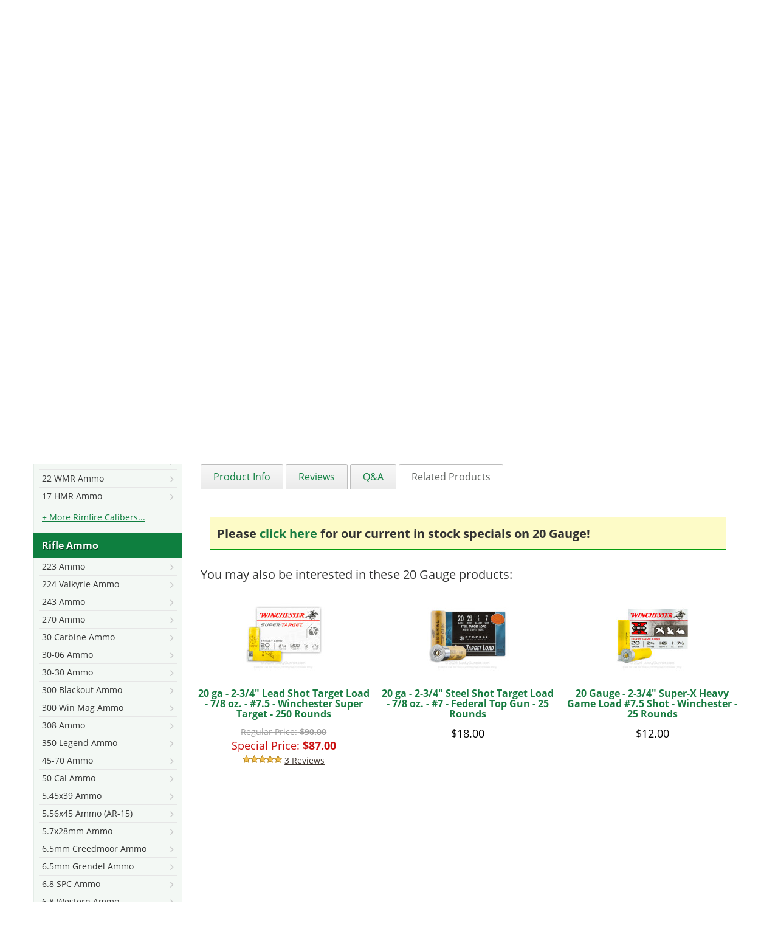

--- FILE ---
content_type: text/html; charset=UTF-8
request_url: https://www.luckygunner.com/20-gauge-3-1-1-4-oz-5-shot-federal-prairie-storm-fs-lead-25-rounds-29936
body_size: 34572
content:
<!DOCTYPE html>
<!--[if lt IE 7]> <html class="lt-ie9 lt-ie8 lt-ie7" lang="en" xmlns:og="http://opengraphprotocol.org/schema/" xmlns:fb="http://www.facebook.com/2008/fbml"> <![endif]-->
<!--[if IE 7]>    <html class="lt-ie9 lt-ie8" lang="en" xmlns:og="http://opengraphprotocol.org/schema/" xmlns:fb="http://www.facebook.com/2008/fbml"> <![endif]-->
<!--[if IE 8]>    <html class="lt-ie9" lang="en" xmlns:og="http://opengraphprotocol.org/schema/" xmlns:fb="http://www.facebook.com/2008/fbml"> <![endif]-->
<!--[if gt IE 8]><!--> <html lang="en" xmlns:og="http://opengraphprotocol.org/schema/" xmlns:fb="http://www.facebook.com/2008/fbml"> <!--<![endif]-->
<head>
    <meta http-equiv="Content-Type" content="text/html; charset=utf-8" />
<title>Premium 20 Gauge Ammo For Sale - 3” 1-1/4oz. #5 Shot Ammunition in Stock by Federal Prairie Storm FS Lead - 25 Rounds</title>
<meta name="description" content="Premium 20 Gauge Ammo In Stock by Federal - 3” 1-1/4oz. #5 Shot Ammunition by Federal For Sale Online at LuckyGunner.com - 25 Rounds" />
<meta name="keywords" content="20 Gauge Ammo, 20 Gauge Ammunition, 3” 20 Gauge Ammo, 20 Gauge #5 Shot Ammo, bulk, ammunition, for sale, in stock, 1-1/4oz." />
<meta name="robots" content="INDEX, FOLLOW" />
<link rel="preconnect" href="https://cdn-secure.luckygunner.com/"/>
<link rel="preconnect" href="https://ajax.googleapis.com"/>
<link rel="icon" href="https://cdn-secure.luckygunner.com/skin/frontend/luckygunner/default/favicons/favicon.ico" type="image/x-icon" />
<link rel="shortcut icon" href="https://cdn-secure.luckygunner.com/skin/frontend/luckygunner/default/favicons/favicon.ico" type="image/x-icon" />
<link rel="apple-touch-icon" sizes="57x57" href="https://cdn-secure.luckygunner.com/skin/frontend/luckygunner/default/favicons/apple-touch-icon-57x57.png" />
<link rel="apple-touch-icon" sizes="114x114" href="https://cdn-secure.luckygunner.com/skin/frontend/luckygunner/default/favicons/apple-touch-icon-114x114.png" />
<link rel="apple-touch-icon" sizes="72x72" href="https://cdn-secure.luckygunner.com/skin/frontend/luckygunner/default/favicons/apple-touch-icon-72x72.png" />
<link rel="apple-touch-icon" sizes="144x144" href="https://cdn-secure.luckygunner.com/skin/frontend/luckygunner/default/favicons/apple-touch-icon-144x144.png" />
<link rel="apple-touch-icon" sizes="60x60" href="https://cdn-secure.luckygunner.com/skin/frontend/luckygunner/default/favicons/apple-touch-icon-60x60.png" />
<link rel="apple-touch-icon" sizes="120x120" href="https://cdn-secure.luckygunner.com/skin/frontend/luckygunner/default/favicons/apple-touch-icon-120x120.png" />
<link rel="apple-touch-icon" sizes="76x76" href="https://cdn-secure.luckygunner.com/skin/frontend/luckygunner/default/favicons/apple-touch-icon-76x76.png" />
<link rel="apple-touch-icon" sizes="152x152" href="https://cdn-secure.luckygunner.com/skin/frontend/luckygunner/default/favicons/apple-touch-icon-152x152.png" />
<link rel="icon" type="image/png" href="https://cdn-secure.luckygunner.com/skin/frontend/luckygunner/default/favicons/favicon-96x96.png" sizes="96x96" />
<link rel="icon" type="image/png" href="https://cdn-secure.luckygunner.com/skin/frontend/luckygunner/default/favicons/favicon-32x32.png" sizes="32x32" />
<link rel="icon" type="image/png" href="https://cdn-secure.luckygunner.com/skin/frontend/luckygunner/default/favicons/favicon-16x16.png" sizes="16x16" />
<meta http-equiv="X-UA-Compatible" content="IE=9; IE=8; IE=7; IE=EDGE" /><meta name="viewport" id="viewport" content="width=device-width,initial-scale=1.0,minimum-scale=1.0,maximum-scale=10.0" />
<link href='https://cdn-secure.luckygunner.com/skin/frontend/luckygunner/responsive/fonts/wilma.woff2' rel='preload' as='font' crossorigin type='font/woff2'>
<link href='https://cdn-secure.luckygunner.com/skin/frontend/luckygunner/responsive/fonts/lucky-icons-8.woff' rel='preload' as='font' crossorigin type='font/woff'>
<link href='https://cdn-secure.luckygunner.com/skin/frontend/luckygunner/responsive/fonts/open-sans-v18-latin-regular.woff2' rel='preload' as='font' crossorigin type='font/woff2'>
<link href='https://cdn-secure.luckygunner.com/skin/frontend/luckygunner/responsive/fonts/open-sans-v18-latin-700.woff2' rel='preload' as='font' crossorigin type='font/woff2'>
<link href='https://cdn-secure.luckygunner.com/skin/frontend/luckygunner/responsive/fonts/UseTypeAttribute-2.woff?gpy282' rel='preload' as='font' crossorigin type='font/woff'>
                <style id="critical-css">
            .buttons-set:after,.buttons-set:before,.form-list li:after,.form-list li:before,.form-list:after,.form-list:before,.page:after,.page:before,.wrapper:after,.wrapper:before{content:' '}@font-face{font-family:'Open Sans';font-style:normal;font-weight:400;src:url('https://cdn-secure.luckygunner.com/skin/frontend/luckygunner/responsive/fonts/open-sans-v18-latin-regular.eot');src:local(''),url('https://cdn-secure.luckygunner.com/skin/frontend/luckygunner/responsive/fonts/open-sans-v18-latin-regular.eot?#iefix') format('embedded-opentype'),url('https://cdn-secure.luckygunner.com/skin/frontend/luckygunner/responsive/fonts/open-sans-v18-latin-regular.woff2') format('woff2'),url('https://cdn-secure.luckygunner.com/skin/frontend/luckygunner/responsive/fonts/open-sans-v18-latin-regular.woff') format('woff'),url('https://cdn-secure.luckygunner.com/skin/frontend/luckygunner/responsive/fonts/open-sans-v18-latin-regular.ttf') format('truetype'),url('https://cdn-secure.luckygunner.com/skin/frontend/luckygunner/responsive/fonts/open-sans-v18-latin-regular.svg#OpenSans') format('svg');font-display:swap}@font-face{font-family:'Open Sans';font-style:normal;font-weight:700;src:url('https://cdn-secure.luckygunner.com/skin/frontend/luckygunner/responsive/fonts/open-sans-v18-latin-700.eot');src:local(''),url('https://cdn-secure.luckygunner.com/skin/frontend/luckygunner/responsive/fonts/open-sans-v18-latin-700.eot?#iefix') format('embedded-opentype'),url('https://cdn-secure.luckygunner.com/skin/frontend/luckygunner/responsive/fonts/open-sans-v18-latin-700.woff2') format('woff2'),url('https://cdn-secure.luckygunner.com/skin/frontend/luckygunner/responsive/fonts/open-sans-v18-latin-700.woff') format('woff'),url('https://cdn-secure.luckygunner.com/skin/frontend/luckygunner/responsive/fonts/open-sans-v18-latin-700.ttf') format('truetype'),url('https://cdn-secure.luckygunner.com/skin/frontend/luckygunner/responsive/fonts/open-sans-v18-latin-700.svg#OpenSans') format('svg');font-display:swap}@-ms-viewport{width:device-width}@font-face{font-family:LuckyIcons;src:url('https://cdn-secure.luckygunner.com/skin/frontend/luckygunner/responsive/fonts/lucky-icons-8.eot');src:url('https://cdn-secure.luckygunner.com/skin/frontend/luckygunner/responsive/fonts/lucky-icons-8.eot#iefix') format('embedded-opentype'),url('https://cdn-secure.luckygunner.com/skin/frontend/luckygunner/responsive/fonts/lucky-icons-8.woff') format('woff'),url('https://cdn-secure.luckygunner.com/skin/frontend/luckygunner/responsive/fonts/lucky-icons-8.ttf') format('truetype'),url('https://cdn-secure.luckygunner.com/skin/frontend/luckygunner/responsive/fonts/lucky-icons-8.svg#lucky_icons') format('svg');font-weight:400;font-style:normal;font-display:block}@font-face{font-family:Wilma;src:url('https://cdn-secure.luckygunner.com/skin/frontend/luckygunner/responsive/fonts/wilma.eot');src:url('https://cdn-secure.luckygunner.com/skin/frontend/luckygunner/responsive/fonts/wilma.eot?#iefix') format('embedded-opentype'),url('https://cdn-secure.luckygunner.com/skin/frontend/luckygunner/responsive/fonts/wilma.woff2') format('woff2'),url('https://cdn-secure.luckygunner.com/skin/frontend/luckygunner/responsive/fonts/wilma.woff') format('woff'),url('https://cdn-secure.luckygunner.com/skin/frontend/luckygunner/responsive/fonts/wilma.ttf') format('truetype'),url('https://cdn-secure.luckygunner.com/skin/frontend/luckygunner/responsive/fonts/wilma.svg#wilma_basebase') format('svg');font-weight:400;font-style:normal;font-display:swap}button{text-transform:none;-webkit-appearance:button;text-transform:none;-webkit-appearance:button;-webkit-appearance:button;-webkit-appearance:button;overflow:visible;-webkit-appearance:button}input[type=checkbox],input[type=radio]{box-sizing:border-box;box-sizing:border-box;box-sizing:border-box;box-sizing:border-box}table{border-spacing:0;border-spacing:0;border-spacing:0;border-spacing:0;border-collapse:collapse;border-spacing:0;background-color:transparent}small{font-size:87%}@media (min-width:992px){#header-additional,.navBarLeft{display:block}.header{height:113px}.header:after,.header:before{content:' ';display:block;visibility:hidden;font-size:0}.header:after{clear:both}.navBar{margin-left:-15px;margin-right:-15px}.navBar:after,.navBar:before{content:' ';display:block;visibility:hidden;font-size:0}.navBar:after{clear:both}.navBarLeft{position:relative;min-height:1px;padding-left:15px;padding-right:15px;float:left;width:66.66666667%}.navBarRight{position:relative;min-height:1px;padding-left:15px;padding-right:15px;float:left;width:33.33333333%}.logo-header{float:left;position:relative;z-index:100;display:inline-block;font-family:Wilma;font-size:39px;text-align:center;color:#fff;margin-top:25px;height:65px}.logo-header:after,.logo-header:before{content:' ';display:block;visibility:hidden;font-size:0}.logo-header:after{clear:both}.logo-header .gunner,.logo-header .lucky{float:left;line-height:65px}.logo-header .lucky{position:relative;padding-right:2px}.logo-header .lucky:after,.logo-header .lucky:before{position:absolute;display:block;right:-65px;top:-3px;width:65px;height:65px;font-family:LuckyIcons;font-weight:400;text-align:center}.logo-header .lucky:after{font-size:33.99999999px;color:#34b250;content:'\e601'}.logo-header .lucky:before{font-size:59px;color:#f6ec42;content:'\e602'}.logo-header .gunner{padding-left:67px}.logo-header .gunner:before{position:absolute;display:block;left:158.99999999px;top:49.00000001px;width:10.00000001px;height:10.00000001px;font-family:LuckyIcons;font-weight:400;text-align:center;font-size:8.99999997px;color:#fff;line-height:1;content:'\e607'}.logo-header a{color:#fff;text-decoration:none}.leftnav-see-all-link{display:none}.block-side-nav{background-color:#f3f8f4}.block-side-nav:after,.block-side-nav:before{content:' ';display:block;visibility:hidden;font-size:0}.block-side-nav:after{clear:both}.block-side-nav .block-title{display:none}.block-side-nav ul{padding:0;margin:0}.block-side-nav li{list-style:none}.block-side-nav .category-header{display:flex;align-items:center;color:#fff;min-height:40px;font-weight:700;background-color:#0e7f3f;padding-left:14px;text-shadow:1px 1px #05411f;clear:left}.block-side-nav .dropdown-menu{display:block;position:static;width:100%;border-radius:0;border:1px solid #e4ece7;box-shadow:none;background-color:transparent;padding-bottom:15px}.block-side-nav .dropdown-menu li{padding:0 8px}.block-side-nav .dropdown-menu a{display:block;position:relative;z-index:99;font-size:14px;border-bottom:1px solid #e6e6e6;padding:4px 5px;white-space:normal}.block-side-nav .dropdown-menu a:after{font-family:LuckyIcons;font-size:11px;content:'\f125';padding-top:4px;float:right;color:#c8c8c8}.block-side-nav .dropdown-menu .subopen a{text-decoration:underline}.block-side-nav .dropdown-menu .subopen a:before{font-family:LuckyIcons;content:'\e601';font-size:12px;line-height:22px;float:left;padding-right:5px;color:#34b250}}.price-box .old-price,.price-box .special-price{margin:0;display:block}.price-box .price-label{display:inline-block}.price-box .old-price{color:#a0a0a0;font-size:14px;text-decoration:line-through}.price-box .old-price .price,.price-box .old-price .price-label{text-decoration:line-through}.price-box .special-price{color:#ca1111}.product-essential .old-price{color:#a7a7a7;text-decoration:none}.product-essential .old-price .price-label{text-decoration:none}.product-essential .old-price .price{font-size:16px;font-weight:400;text-decoration:line-through}@media (min-width:768px){.add-to-cart{background-color:transparent;text-align:left}.add-to-cart-container{padding:10px 12px 12px 0;margin-top:0;background:0 0;text-align:left}.product-essential .price-box{font-size:19px}.product-essential .old-price .price-label,.product-essential .special-price .price-label{text-transform:lowercase;font-size:14px}}.product-essential .old-price,.product-essential .special-price{line-height:1.2;font-size:26px}@media (min-width:768px){.catalog-product-view .breadcrumbs .product{display:inline}.product-view .product-img-box,.product-view .product-shop,.product-view .product-top{position:relative;min-height:1px;padding-left:15px;padding-right:15px;float:left;width:50%;margin-bottom:37px}.product-view .product-top{float:right}.product-view .product-img-box{clear:none}.product-essential .ratings{width:100%}.product-essential .cprc{color:#c01315;font-size:14px;padding:0;border:none;margin-bottom:0}.product-img-box .lSGalleryArea{padding-top:17.64705882%}}.lSSlideOuter .lSPager.lSGallery{list-style:none;padding-left:0;margin:0;overflow:hidden}.lSSlideOuter .lSPager.lSGallery:after,.lSSlideOuter .lSPager.lSGallery:before{content:' ';display:table}.lSSlideOuter .lSPager.lSGallery:after{clear:both}.lSSlideOuter .lSPager.lSGallery li{overflow:hidden}.lSSlideOuter .lSPager.lSGallery img{display:block;height:auto;max-width:100%;border:1px solid #d8d8d8}.lSSlideOuter .lSGallery li,.lSSlideOuter .lightSlider>*{float:left}.lSSlideOuter .lSPager.lSpg>li{cursor:pointer;display:inline-block;padding:0 5px}.lSSlideOuter .lSPager.lSpg>li a{background-color:#cad1cd;display:inline-block;height:8px;overflow:hidden;text-indent:-999em;width:8px;position:relative;z-index:9}.b-notify-me__input-edit{display:none}.product-essential .product-shop .old-price,.product-essential .product-shop .regular-price,.product-essential .product-shop .special-price{font-size:26px}.product-essential .product-shop .old-price{text-decoration:none}svg:not(:root){overflow:hidden}button,input,textarea{color:inherit;font:inherit;font-family:inherit;font-size:inherit;line-height:inherit}h1,h2,h3{font-family:inherit;color:inherit;font-family:inherit;color:inherit}@media (min-width:992px){#header-additional,.navBarLeft{display:block}.header{height:113px}.header:after,.header:before{content:' ';display:block;visibility:hidden;font-size:0}.header:after{clear:both}.navBar{margin-left:-15px;margin-right:-15px}.navBar:after,.navBar:before{content:' ';display:block;visibility:hidden;font-size:0}.navBar:after{clear:both}.navBarLeft{position:relative;min-height:1px;padding-left:15px;padding-right:15px;float:left;width:66.66666667%}.navBarRight{position:relative;min-height:1px;padding-left:15px;padding-right:15px;float:left;width:33.33333333%}.logo-header{float:left;position:relative;z-index:100;display:inline-block;font-family:Wilma;font-size:39px;text-align:center;color:#fff;margin-top:25px;height:65px}.logo-header:after,.logo-header:before{content:' ';display:block;visibility:hidden;font-size:0}.logo-header:after{clear:both}.logo-header .gunner,.logo-header .lucky{float:left;line-height:65px}.logo-header .lucky{position:relative;padding-right:2px}.logo-header .lucky:after,.logo-header .lucky:before{position:absolute;display:block;right:-65px;top:-3px;width:65px;height:65px;font-family:LuckyIcons;font-weight:400;text-align:center}.logo-header .lucky:after{font-size:33.99999999px;color:#34b250;content:'\e601'}.logo-header .lucky:before{font-size:59px;color:#f6ec42;content:'\e602'}.logo-header .gunner{padding-left:67px}.logo-header .gunner:before{position:absolute;display:block;left:158.99999999px;top:49.00000001px;width:10.00000001px;height:10.00000001px;font-family:LuckyIcons;font-weight:400;text-align:center;font-size:8.99999997px;color:#fff;line-height:1;content:'\e607'}.logo-header a{color:#fff;text-decoration:none}.contacts-box{float:right;clear:right;margin-top:24px}.contacts-box ul{margin:0;padding:0}.contacts-box li{list-style:none;float:left}.contacts-box a{color:#fff}.contacts-box .icon-phone{border-right:1px solid #5f6561;padding:0 10px 0 20px;margin-right:10px;position:relative}.contacts-box .icon-phone:before{font-size:16px;color:#0e803f;left:0}.contacts-box .icon-email{padding:0 10px 0 20px;position:relative}.contacts-box .icon-email:before{content:''}.contacts-box .icon-email:after{content:'\f003';font-size:16px;color:#0e803f;left:0}}.b-notify-me__label{margin:0;display:block;font-weight:400}.b-notify-me__label-icon{vertical-align:middle}.b-notify-me__input{max-width:280px;margin:0}.b-notify-me__button{margin-top:10px;min-width:129px;height:42px;padding:8px 12px}@media (min-width:768px){.product-img-box{padding:0}.product-img-box .lSSlideOuter{position:relative}.product-img-box .lSGalleryArea{padding-top:17.64705882%}.product-img-box .lightSlider li{padding:0;text-align:left;border:1px solid #d8d8d8}.product-img-box .lightSlider li img{width:100%}.product-media-container{position:relative}.product-media-container .usingCss{padding-top:100%}.product-media-container .product-media-control{display:block;position:absolute;bottom:20px}.product-media-container .product-media-control span{display:none}.product-media-container .product-media-control:before{font-family:LuckyIcons;color:#bcbcbc;font-size:20px}.product-media-container .product-media-prev{left:-15px}.product-media-container .product-media-prev:before{content:'\f0d9'}.product-media-container .product-media-next{right:-15px}.product-media-container .product-media-next:before{content:'\f0da'}.product-view .product-essential--oos .product-shop{margin-bottom:0}}.product-essential .availability .out-of-stock{color:red;vertical-align:top}.product-essential .availability .out-of-stock:before{display:inline-block;content:'';width:19px;height:19px;background:url('https://cdn-secure.luckygunner.com/skin/frontend/luckygunner/responsive/images/red-not-allowed.svg');margin-right:7px;position:relative;top:2px}.product-essential--oos .add-to-cart-container{background:0 0;padding:0;text-align:left;border-radius:0}.product-view .amxnotif-block{margin:10px 0}.product-view .amxnotif-block label{margin:0}.product-view .amxnotif-button-container,.product-view .amxnotif-input-fields{margin:5px 0}@media (min-width:768px){.add-to-cart-container{padding:10px 12px 12px 0;margin-top:0;background:0 0;text-align:left}.product-view .amxnotif-block{position:relative;min-height:1px;padding-left:15px;padding-right:15px;float:left;width:50%;margin-bottom:37px}.product-view .amxnotif-button-container,.product-view .amxnotif-input-fields{display:block;vertical-align:top;text-align:left;max-width:100%}.product-view .amxnotif-block .input-text{width:300px;margin-right:5px}}@media (max-width:767px){.block-side-nav{display:none}.catalog-product-view .breadcrumbs{margin-bottom:7.5px}.product-essential .product-name{margin-top:0}.product-essential .short-description{margin-left:-15px;margin-right:-15px}.product-essential .short-description:after,.product-essential .short-description:before{content:' ';display:block;visibility:hidden;font-size:0}.product-essential .short-description:after{clear:both}}@media (min-width:1200px){.product-tabs{display:block;border-bottom:1px solid #bdbdbd;margin:1em 0 0;padding:0}.product-tabs:after,.product-tabs:before{content:' ';display:block;visibility:hidden;font-size:0}.product-tabs:after{clear:both}.product-tabs a{display:block;border-radius:3px 3px 0 0;border:1px solid #bdbdbd;border-bottom:0;padding:12px 20px;color:#0e7f3f;background:linear-gradient(#f8f8f8,#ebebeb)}.product-tabs li{float:left;line-height:1em;margin-right:4px;margin-bottom:-1px;list-style:none}.product-tabs li.active a{background:0;border-bottom:1px solid #fff;color:#606461}.product-tab{display:block}.col2-set{margin-left:-15px;margin-right:-15px}.col2-set:after,.col2-set:before{content:' ';display:block;visibility:hidden;font-size:0}.col2-set:after{clear:both}.product-section-additional-info,.product-section-details{margin:0}.product-section-details{display:block!important;position:relative;min-height:1px;padding-left:15px;padding-right:15px;float:left;width:58.33333333%;right:41.66666667%}.product-section-additional-info{position:relative;min-height:1px;padding-left:15px;padding-right:15px;float:left;width:41.66666667%;left:58.33333333%}.product-section-additional-info #product-attribute-specs-table{margin-top:0}}.checkout-similar-deals{display:none}@media (min-width:1200px){#product_tabs_related{position:relative}.checkout-similar-deals{position:absolute;display:block;width:263px;height:141px;top:-151px;left:65%;background:url('https://cdn-secure.luckygunner.com/skin/frontend/luckygunner/responsive/images/checkout-similar-deals.png') no-repeat}.checkout-similar-deals span{display:none}}h1,h2{font-family:inherit;color:inherit;font-family:inherit;color:inherit}dl{margin-top:0;margin-bottom:22px}dd,dt{line-height:1.42857143}.price-box .price,dt{font-weight:700}dd{margin-left:0}@media (max-width:767px){.visible-xs-block{display:block!important}.hidden-xs{display:none!important}img{max-width:100%}h2{font-size:19px}}@media (min-width:768px){.col2-set{margin-left:-15px;margin-right:-15px;clear:both}.col2-set:after,.col2-set:before{content:' ';display:block;visibility:hidden;font-size:0}.col2-set:after{clear:both}}@media (min-width:992px){#header-additional,.navBarLeft{display:block}.header{height:113px}.header:after,.header:before{content:' ';display:block;visibility:hidden;font-size:0}.header:after{clear:both}.navBar{margin-left:-15px;margin-right:-15px}.navBar:after,.navBar:before{content:' ';display:block;visibility:hidden;font-size:0}.navBar:after{clear:both}.navBarLeft{position:relative;min-height:1px;padding-left:15px;padding-right:15px;float:left;width:66.66666667%}.navBarRight{position:relative;min-height:1px;padding-left:15px;padding-right:15px;float:left;width:33.33333333%}.logo-header{float:left;position:relative;z-index:100;display:inline-block;font-family:Wilma;font-size:39px;text-align:center;color:#fff;margin-top:25px;height:65px}.logo-header:after,.logo-header:before{content:' ';display:block;visibility:hidden;font-size:0}.logo-header:after{clear:both}.logo-header .gunner,.logo-header .lucky{float:left;line-height:65px}.logo-header .lucky{position:relative;padding-right:2px}.logo-header .lucky:after,.logo-header .lucky:before{position:absolute;display:block;right:-65px;top:-3px;width:65px;height:65px;font-family:LuckyIcons;font-weight:400;text-align:center}.logo-header .lucky:after{font-size:33.99999999px;color:#34b250;content:'\e601'}.logo-header .lucky:before{font-size:59px;color:#f6ec42;content:'\e602'}.logo-header .gunner{padding-left:67px}.logo-header .gunner:before{position:absolute;display:block;left:158.99999999px;top:49.00000001px;width:10.00000001px;height:10.00000001px;font-family:LuckyIcons;font-weight:400;text-align:center;font-size:8.99999997px;color:#fff;line-height:1;content:'\e607'}.logo-header a{color:#fff;text-decoration:none}.contacts-box{float:right;clear:right;margin-top:24px}.contacts-box ul{margin:0;padding:0}.contacts-box li{list-style:none;float:left}.contacts-box a{color:#fff}.contacts-box .icon-phone{border-right:1px solid #5f6561;padding:0 10px 0 20px;margin-right:10px;position:relative}.contacts-box .icon-phone.text-us{display:none}.contacts-box .icon-phone:before{font-size:16px;color:#0e803f;left:0}.contacts-box .icon-email{padding:0 10px 0 20px;position:relative}.contacts-box .icon-email:before{content:''}.contacts-box .icon-email:after{content:'\f003';font-size:16px;color:#0e803f;left:0}}@media (min-width:768px){.add-to-cart{background-color:transparent;text-align:left}.product-essential .price-box{font-size:19px}}.product-options{padding:10px;margin:0;border:1px solid #ddd;background-color:#f6f6f6}.product-options .required{margin:15px 0}.product-options-bottom{background-color:#d5e2da;border:1px solid #ddd;border-top:0}.product-options-bottom .price-box{padding:15px 0 0 15px;margin:0!important}.product-options-bottom .price-box .price{font-weight:700}@media (max-width:767px){.product-essential .regular-price .price{font-size:21px}.block-side-nav{display:none}.catalog-product-view .breadcrumbs{margin-bottom:7.5px}.product-essential .product-name{margin-top:0}.product-essential .short-description{margin-left:-15px;margin-right:-15px}.product-essential .short-description:after,.product-essential .short-description:before{content:' ';display:block;visibility:hidden;font-size:0}.product-essential .short-description:after{clear:both}}@media (min-width:1200px){.product-essential .short-description{padding-bottom:20px}.product-essential .short-description .collapsible-header{display:none}.product-essential .short-description .std{margin-top:0;padding-left:0;padding-right:0;padding-bottom:5px}.product-tabs{display:block;border-bottom:1px solid #bdbdbd;margin:1em 0 0;padding:0}.product-tabs:after,.product-tabs:before{content:' ';display:block;visibility:hidden;font-size:0}.product-tabs:after{clear:both}.product-tabs a{display:block;border-radius:3px 3px 0 0;border:1px solid #bdbdbd;border-bottom:0;padding:12px 20px;color:#0e7f3f;background:linear-gradient(#f8f8f8,#ebebeb)}.product-tabs li{float:left;line-height:1em;margin-right:4px;margin-bottom:-1px;list-style:none}.product-tabs li.active a{background:0;border-bottom:1px solid #fff;color:#606461}.product-tab{display:block}.col2-set{margin-left:-15px;margin-right:-15px}.col2-set:after,.col2-set:before{content:' ';display:block;visibility:hidden;font-size:0}.col2-set:after{clear:both}.product-section-additional-info,.product-section-details{margin:0}.product-section-details{display:block!important;position:relative;min-height:1px;padding-left:15px;padding-right:15px;float:left;width:58.33333333%;right:41.66666667%}.product-section-additional-info{position:relative;min-height:1px;padding-left:15px;padding-right:15px;float:left;width:41.66666667%;left:58.33333333%}.product-section-additional-info #product-attribute-specs-table{margin-top:0}}@media (max-width:1199px){.product-tabs-content{margin-left:-15px;margin-right:-15px;display:block!important}.product-tabs-content:after,.product-tabs-content:before{content:' ';display:block;visibility:hidden;font-size:0}.product-tabs-content:after{clear:both}.product-tabs-content .product-tab{position:relative;min-height:1px;padding-left:15px;padding-right:15px;float:left;width:100%}.product-tabs-content.last{margin-bottom:30px}}html{-webkit-font-smoothing:antialiased;-ms-text-size-adjust:100%;-webkit-text-size-adjust:100%;-webkit-font-smoothing:antialiased;-ms-text-size-adjust:100%;-webkit-text-size-adjust:100%;-webkit-font-smoothing:antialiased;font-family:sans-serif;-ms-text-size-adjust:100%;-webkit-text-size-adjust:100%}*,:after,:before{-webkit-box-sizing:border-box;-moz-box-sizing:border-box;box-sizing:border-box}@media (min-width:768px){.catalog-product-view .breadcrumbs .product{display:inline}.product-view .product-img-box,.product-view .product-shop,.product-view .product-top{position:relative;min-height:1px;padding-left:15px;padding-right:15px;float:left;width:50%;margin-bottom:37px}.product-view .product-top{float:right}.product-view .product-img-box{clear:none}.product-essential .ratings{width:100%}}@media (min-width:992px){#header-additional,.navBarLeft{display:block}.header{height:113px}.header:after,.header:before{content:' ';display:block;visibility:hidden;font-size:0}.header:after{clear:both}.navBar{margin-left:-15px;margin-right:-15px}.navBar:after,.navBar:before{content:' ';display:block;visibility:hidden;font-size:0}.navBar:after{clear:both}.navBarLeft{position:relative;min-height:1px;padding-left:15px;padding-right:15px;float:left;width:66.66666667%}.navBarRight{position:relative;min-height:1px;padding-left:15px;padding-right:15px;float:left;width:33.33333333%}.logo-header{float:left;position:relative;z-index:100;display:inline-block;font-family:Wilma;font-size:39px;text-align:center;color:#fff;margin-top:25px;height:65px}.logo-header:after,.logo-header:before{content:' ';display:block;visibility:hidden;font-size:0}.logo-header:after{clear:both}.logo-header .gunner,.logo-header .lucky{float:left;line-height:65px}.logo-header .lucky{position:relative;padding-right:2px}.logo-header .lucky:after,.logo-header .lucky:before{position:absolute;display:block;right:-65px;top:-3px;width:65px;height:65px;font-family:LuckyIcons;font-weight:400;text-align:center}.logo-header .lucky:after{font-size:33.99999999px;color:#34b250;content:'\e601'}.logo-header .lucky:before{font-size:59px;color:#f6ec42;content:'\e602'}.logo-header .gunner{padding-left:67px}.logo-header .gunner:before{position:absolute;display:block;left:158.99999999px;top:49.00000001px;width:10.00000001px;height:10.00000001px;font-family:LuckyIcons;font-weight:400;text-align:center;font-size:8.99999997px;color:#fff;line-height:1;content:'\e607'}.logo-header a{color:#fff;text-decoration:none}}.tier-prices{list-style:none;padding:0}.tier-prices .price{font-weight:700}.tier-prices.product-pricing{margin-top:5px;margin-bottom:0}.tier-prices.product-pricing li{text-transform:lowercase;font-size:14px;color:#626262}@media (min-width:992px){.breadcrumbs{position:relative;min-height:1px;padding-left:15px;padding-right:15px;float:left;width:100%;margin-top:0}.logo a{width:322px}#videogallery .video{height:auto}}.buttons-set:after,.buttons-set:before,.form-list li:after,.form-list li:before,.form-list:after,.form-list:before,.page:after,.page:before,.wrapper:after,.wrapper:before{content:' ';display:block;visibility:hidden;font-size:0}@media (max-width:991px){.product-section-content{position:relative;min-height:1px;float:left;width:100%;padding:15px}}@media (max-width:1199px){.product-tabs-content .product-tab{position:relative;min-height:1px;padding-left:15px;padding-right:15px;float:left;width:100%}}@media (max-width:767px){.block-side-nav{display:none}.catalog-product-view .breadcrumbs{margin-bottom:7.5px}.product-essential .product-name{margin-top:0}.std br+br+br{display:none}}.buttons-set:after,.buttons-set:before,.clearer:after,.clearer:before,.form-list li:after,.form-list li:before,.form-list:after,.form-list:before,.page:after,.page:before,.wrapper:after,.wrapper:before{content:' ';display:block;visibility:hidden;font-size:0}.buttons-set:after,.clearer:after,.form-list li:after,.form-list:after,.page:after,.wrapper:after{clear:both}.show{display:block!important}.collapse,.no-display{display:none}.collapse.in{display:block}a{background-color:transparent;text-decoration:none;color:#187c41}strong{font-weight:700}h1{margin:.67em 0}img{border:0;vertical-align:middle;height:auto}button,input,select,textarea{color:inherit;font:inherit;margin:0}button,select{text-transform:none}button::-moz-focus-inner,input::-moz-focus-inner{border:0;padding:0}input{line-height:normal}input[type=checkbox],input[type=radio]{box-sizing:border-box;padding:0;margin:4px 0 0;line-height:normal}td,th{padding:0}*,:after,:before{-webkit-box-sizing:border-box;-moz-box-sizing:border-box;box-sizing:border-box}html{font-size:10px;height:100%;overflow-y:scroll;-webkit-font-smoothing:antialiased}body{font-family:'Open Sans',sans-serif;font-size:16px;line-height:1.42857143;color:#303130;background-color:#fff;width:100%;margin:0}button,input,select,textarea{font-family:inherit;font-size:inherit;line-height:inherit}a,img{border:none}.wrapper{margin-right:auto;margin-left:auto;padding-left:15px;padding-right:15px;width:100%;max-width:1200px}.page{margin-left:-15px;margin-right:-15px}.main-container{background-color:#fff}.header-container,.main-container{position:relative;min-height:1px;padding-left:15px;padding-right:15px;width:100%;float:none}.main{margin-top:15px}@media (min-width:992px){body{background:url('https://cdn-secure.luckygunner.com/skin/frontend/luckygunner/responsive/images/bkg_header_content.jpg') 50% 0 no-repeat}.full-width-wrapper{background:url('https://cdn-secure.luckygunner.com/skin/frontend/luckygunner/responsive/images/bkg_header_nav.png') 0 113px repeat-x}.main{margin-left:-15px;margin-right:-15px}.main:after,.main:before{content:' ';display:block;visibility:hidden;font-size:0}.main:after{clear:both}.col-left{position:relative;min-height:1px;padding-left:15px;padding-right:15px;float:left;width:29.16666667%}.col2-left-layout .col-main{position:relative;min-height:1px;padding-left:15px;width:70.83333333%;float:right;padding-right:30px}}@media (min-width:1200px){body{content:'desktop';ie8:'desktop'}.col-main{position:relative;min-height:1px;padding-left:15px;padding-right:15px;float:left;width:75%}.col-left{position:relative;min-height:1px;padding-left:15px;padding-right:15px;float:left;width:22.91666667%}.col2-left-layout .col-main{position:relative;min-height:1px;padding-left:15px;float:left;width:77.08333333%;left:22.91666667%;padding-right:30px}.col2-left-layout .col-left{right:77.08333333%}}input[type=radio]{display:none!important}input[type=radio]+label{position:relative;padding-left:35px}input[type=radio]+label:before{content:'';position:absolute;top:3px;left:3px;width:15px;height:15px;background:#efefef;border:1px solid #efefef;box-shadow:0 0 0 2px #fff,0 0 0 3px #707070;border-radius:15px}input[type=radio]:checked+label:before{background:#0d7a3c}.btn-cart{background-color:#1a8444;background:linear-gradient(#1a8444,#156a36);border:1px solid #0f552c;border-radius:5px;height:37px;position:relative;padding:0}.btn-cart:before{position:absolute;top:50%;left:5px;width:28px;height:28px;margin-top:-14px;font-family:LuckyIcons;content:'\f07a';color:#f7ef4f;font-size:16px;line-height:16px;background-color:#11592e;padding:6px;border-radius:14px;box-shadow:inset 1px 1px 3px #000,1px 1px 1px #208f4c}.btn-cart:after{content:'Add to Cart';color:#fff;font-size:16px;line-height:16px;font-weight:700;text-shadow:1px 1px 3px rgba(1,2,2,.44);margin:auto 25px auto 45px}.btn-cart-simple{color:#fff;font-size:16px;line-height:16px;font-weight:700;text-shadow:1px 1px 3px rgba(1,2,2,.44);text-align:center;padding-left:45px;padding-right:15px}.btn-cart-simple:after{content:'';margin:0!important}.btn-submit{background-color:#1a8444;background:linear-gradient(#1a8444,#156a36);border:1px solid #0f552c;border-radius:5px;height:40px;color:#fff;font-size:16px;line-height:16px;font-weight:700;text-shadow:1px 1px 3px rgba(1,2,2,.44);padding:12px 45px;text-align:center}.btn-action{padding:6px 18px;border:none;border-radius:4px;background:#f5ec41;display:inline-block;font-size:14px;line-height:21px;font-weight:700;color:#1b3d2a;text-align:center}.collapsible-header{font-size:17px;font-weight:700;padding:20px 15px;background-color:#ededed;background:linear-gradient(#fff,#ededed);border:1px solid #6a7c71;border-width:1px 0 0;display:block;color:#242424;margin:0;clear:both}.collapsible-header:after{content:'hide';float:right;font-size:14px;color:#98aba0}.collapsible-header.collapsed:after{content:'show';color:#187c41}@media (min-width:1200px){.collapsible-header{background:#ededed;font-size:17px;font-weight:700;padding:20px 15px;background:linear-gradient(#fff,#ededed);border:1px solid #6a7c71;border-width:1px 0 0;display:block;color:#242424;margin:0;clear:both}.collapsible-header.collapsed:after,.collapsible-header:after{content:none}.collapsible-header:after{content:'hide';float:right;font-size:14px;color:#98aba0}.collapsible-header.collapsed:after{content:'show';color:#187c41}}@media (min-width:1200px) and (min-width:1200px){.collapsible-header{background:0 0;border:0;padding:0;margin:1em 0 .5em}.collapsible-header.collapsed:after,.collapsible-header:after{content:none}}.visible-xs-block,.visible-xs-inline{display:none!important}h1,h2,h3{font-family:inherit;font-weight:500;line-height:1.1;color:inherit;margin-top:22px;margin-bottom:11px}h1{font-size:41px}p{margin:0 0 11px}ul{margin-top:0;margin-bottom:11px}ul ul{margin-bottom:0}blockquote{padding:11px 22px;margin:0 0 22px;font-size:20px;border-left:5px solid #eee}button,input{-webkit-font-smoothing:inherit}h2{font-size:20px}h3{font-size:16px;font-weight:700}@media (max-width:767px){.visible-xs-block{display:block!important}.visible-xs-inline{display:inline!important}.hidden-xs{display:none!important}img{max-width:100%}h2{font-size:19px}}label{display:inline-block;max-width:100%;margin-bottom:5px;font-weight:700}.radio{position:relative;display:block;margin-top:10px;margin-bottom:10px}.radio label{min-height:22px;padding-left:20px;margin-bottom:0;font-weight:400}.radio input[type=radio]{position:absolute;margin-left:-20px}.radio+.radio{margin-top:-5px}.input-text{display:block;width:100%;height:36px;padding:6px 12px;line-height:1.42857143;background-color:#fff;background-image:none;border:1px solid #ccc;border-radius:0;-webkit-box-shadow:inset 0 1px 1px rgba(0,0,0,.075);box-shadow:inset 0 1px 1px rgba(0,0,0,.075);box-shadow:inset 5px 5px 1px rgba(0,0,0,.072);color:#959595;font-size:16.5px}.input-text::-moz-placeholder{color:#999;opacity:1}.input-text:-ms-input-placeholder{color:#999}.input-text::-webkit-input-placeholder{color:#999}textarea.input-text{height:auto}textarea{overflow:auto;font-size:16.5px!important}label.required{position:relative;width:auto}label.required em{float:right;font-style:normal;color:#303130;position:absolute;top:0;right:-12px}.form-list{padding:0;margin:0}.form-list .input-note{font-size:15px;color:#525252;margin:.5em 0}.form-list li{margin-bottom:15px;list-style:none}.form-list label{position:relative}.form-list .field{float:left;width:50%;padding-right:7.5px;padding-left:7.5px}.form-list .field:first-child,.form-list .field:first-of-type{padding-left:0}.form-list .field:last-child{padding-right:0}.form-list textarea{display:block;width:100%;padding:6px 12px;font-size:16px;line-height:1.42857143;background-color:#fff;background-image:none;border:1px solid #ccc;border-radius:0;-webkit-box-shadow:inset 0 1px 1px rgba(0,0,0,.075);box-shadow:inset 0 1px 1px rgba(0,0,0,.075);box-shadow:inset 5px 5px 1px rgba(0,0,0,.072);color:#959595;height:auto}.form-list textarea::-moz-placeholder{color:#999;opacity:1}.form-list textarea:-ms-input-placeholder{color:#999}.form-list textarea::-webkit-input-placeholder{color:#999}.form-list select{width:100%}.form-list select:not(.android-fix){display:block;width:100%;height:36px;padding:6px 12px;font-size:16px;line-height:1.42857143;background-color:#fff;background-image:none;border:1px solid #ccc;border-radius:0;-webkit-box-shadow:inset 0 1px 1px rgba(0,0,0,.075);box-shadow:inset 0 1px 1px rgba(0,0,0,.075);box-shadow:inset 5px 5px 1px rgba(0,0,0,.072);color:#959595}.form-list select:not(.android-fix)::-moz-placeholder{color:#999;opacity:1}.form-list select:not(.android-fix):-ms-input-placeholder{color:#999}.form-list select:not(.android-fix)::-webkit-input-placeholder{color:#999}@media (max-width:481px){.form-list .field{clear:left;padding:10px 0 0;width:100%!important}}.buttons-set{margin:2px 0 1em;padding:8px 0 0;line-height:36px;text-align:right}.buttons-set p.required{margin:0 0 10px}.buttons-set button.button{float:right;margin-left:5px}p.required{font-size:12px;text-align:right;color:#303130}.col-main .std{padding-bottom:30px}@media (min-width:768px){.col2-set{margin-left:-15px;margin-right:-15px;clear:both}.col2-set:after,.col2-set:before{content:' ';display:block;visibility:hidden;font-size:0}.col2-set:after{clear:both}.col2-set .col-1,.col2-set .col-2{position:relative;min-height:1px;padding-left:15px;padding-right:15px;float:left;width:50%}}.header-container{background-color:transparent;z-index:30;text-align:center}#header-additional{display:none}@media (min-width:992px){#header-additional,.navBarLeft{display:block}.header{height:113px}.header:after,.header:before{content:' ';display:block;visibility:hidden;font-size:0}.header:after{clear:both}.navBar{margin-left:-15px;margin-right:-15px}.navBar:after,.navBar:before{content:' ';display:block;visibility:hidden;font-size:0}.navBar:after{clear:both}.navBarLeft{position:relative;min-height:1px;padding-left:15px;padding-right:15px;float:left;width:66.66666667%}.navBarRight{position:relative;min-height:1px;padding-left:15px;padding-right:15px;float:left;width:33.33333333%}.logo-header{float:left;position:relative;z-index:100;display:inline-block;font-family:Wilma;font-size:39px;text-align:center;color:#fff;margin-top:25px;height:65px}.logo-header:after,.logo-header:before{content:' ';display:block;visibility:hidden;font-size:0}.logo-header:after{clear:both}.logo-header .gunner,.logo-header .lucky{float:left;line-height:65px}.logo-header .lucky{position:relative;padding-right:2px}.logo-header .lucky:after,.logo-header .lucky:before{position:absolute;display:block;right:-65px;top:-3px;width:65px;height:65px;font-family:LuckyIcons;font-weight:400;text-align:center}.logo-header .lucky:after{font-size:33.99999999px;color:#34b250;content:'\e601'}.logo-header .lucky:before{font-size:59px;color:#f6ec42;content:'\e602'}.logo-header .gunner{padding-left:67px}.logo-header .gunner:before{position:absolute;display:block;left:158.99999999px;top:49.00000001px;width:10.00000001px;height:10.00000001px;font-family:LuckyIcons;font-weight:400;text-align:center;font-size:8.99999997px;color:#fff;line-height:1;content:'\e607'}.logo-header a{color:#fff;text-decoration:none}}.contacts-box a{position:relative}.contacts-box .icon-email:after,.contacts-box .icon-email:before,.contacts-box .icon-phone:before{position:absolute;top:0;font-family:LuckyIcons;font-size:20px;color:#0c512a}.contacts-box .icon-email,.contacts-box .icon-phone{text-align:left}.contacts-box .icon-phone:before{content:'\f098'}.contacts-box .icon-email:before{content:'\f003'}@media (max-width:991px){.header-container{background-color:#187e42;background:linear-gradient(#187e42,#16713b)}.contacts-box{position:relative;margin:7.5px 0}.contacts-box ul{margin:0;padding:0;background-color:#187c40;background-image:-webkit-linear-gradient(top,#187c40 0,#146937 100%);background-image:-o-linear-gradient(top,#187c40 0,#146937 100%);background-image:linear-gradient(to bottom,#187c40 0,#146937 100%);background-repeat:repeat-x;border:1px solid #0a6a34;border-radius:4px}.contacts-box ul:after,.contacts-box ul:before{content:' ';display:block;visibility:hidden;font-size:0}.contacts-box ul:after{clear:both}.contacts-box li{list-style:none;position:relative}.contacts-box a{color:#fff;font-size:14px;line-height:30px}.contacts-box .icon-email,.contacts-box .icon-phone{float:left;width:33.333%;padding-left:32px}.contacts-box .icon-email:before,.contacts-box .icon-phone:before{left:10px}.contacts-box .icon-phone span{display:none}.contacts-box .icon-email{padding-left:34px}}@media (min-width:992px){.contacts-box{float:right;clear:right;margin-top:24px}.contacts-box ul{margin:0;padding:0}.contacts-box li{list-style:none;float:left}.contacts-box a{color:#fff}.contacts-box .icon-phone{border-right:1px solid #5f6561;padding:0 10px 0 20px;margin-right:10px;position:relative}.contacts-box .icon-phone:before{font-size:16px;color:#0e803f;left:0}.contacts-box .icon-email{padding:0 10px 0 20px;position:relative}.contacts-box .icon-email:before{content:''}.contacts-box .icon-email:after{content:'\f003';font-size:16px;color:#0e803f;left:0}}@media (max-width:991px){.mainNav{display:none;position:absolute;top:50px;left:0;right:0;padding:15px;background-color:#177b40;z-index:100}.mainNav .links{margin-left:-15px;margin-right:-15px;padding:0}.mainNav .links:after,.mainNav .links:before{content:' ';display:block;visibility:hidden;font-size:0}.mainNav .links:after{clear:both}.mainNav .links li{list-style:none}.mainNav .links-main{margin:0 -5px}.mainNav .links-main:after,.mainNav .links-main:before{content:' ';display:block;visibility:hidden;font-size:0}.mainNav .links-main:after{clear:both}.mainNav .links-main li{position:relative;min-height:1px;float:left;width:50%;padding:5px}.mainNav .links-main li a{display:block;color:#fff;text-align:center;background-color:#136535;background:linear-gradient(#187e42,#136535);line-height:45px;border:1px solid #09562a;border-radius:5px}}@media (min-width:992px){.mainNav{display:block!important;height:45px!important}.links-main{margin:0;padding:0}.links-main li{list-style:none;float:left}.links-main li a{height:45px;display:block;color:#fff;line-height:45px;padding:0 20px;border-left:1px solid #0c661f;text-shadow:1px 1px #05411f}.links-main .first span{display:none}.links-main .first a{padding:0 14px}.links-main .first a:before{font-family:LuckyIcons;font-size:24px;line-height:45px;content:'\f015'}}@media (min-width:1200px){.links-main li a{padding:0 30px}.links-main .first a{padding:0 24px}}.form-search{margin:7.5px 0 0;padding:0 0 7.5px}.form-search:before{position:absolute;top:50%;margin-top:-10px;left:10px;color:#364e3f;display:block;font-family:LuckyIcons;font-size:20px;line-height:20px;content:'\f002';z-index:2}.form-search button,.form-search label{display:none}.form-search input{padding-left:40px}@media (min-width:992px){.form-search{margin:4px 0;padding:0}.form-search>input{float:left;width:80%}.form-search input{border-bottom-left-radius:3px;border-top-left-radius:3px}.form-search button{display:block;width:20%;height:36px;color:#fff;font-weight:700;line-height:36px;text-shadow:2px 2px #05411f;background:#086d33;border:0;border-bottom-right-radius:3px;border-top-right-radius:3px}}.links-top{margin:0;padding:0}@media (max-width:991px){.links-top{position:absolute;top:15px;left:20px;right:20px}.links-top li{display:none}.links-top li.first,.links-top li.last{display:block}.links-top li.first a,.links-top li.last a{display:block;font:0/0 a;color:transparent;text-shadow:none;background-color:transparent;border:0;width:25px;height:25px}.links-top li.first a:before,.links-top li.last a:before{font-family:LuckyIcons;font-size:25px;line-height:25px;color:#fff;text-shadow:1px 1px 2px rgba(0,0,0,.5)}.links-top li.first{float:left}.links-top li.first a.collapsed:before{content:'\f394'}.links-top li.first a.collapsed:after{display:none}.links-top li.first a:before{content:'\f12a'}.links-top li.last{float:right}.links-top li.last a:before{content:'\f07a'}}@media (min-width:375px){.links-top li.first a{position:relative}.links-top li.first a:after{font-family:OpenSans,sans-serif;font-size:15px;line-height:25px;color:#fff;content:'Close';padding-left:3px;position:absolute;left:100%;top:0}}#header-additional li{display:inline-block!important}@media (min-width:992px){.links-top{float:right;background-color:#163322;color:#1c8348;padding-left:10px;border-bottom-left-radius:3px}.links-top a{color:#81cea2;font-size:14px}.links-top li{float:left;list-style:none;padding:10px}.links-top li.first{display:none}.links-top li.last{background-color:#f3eb26;background:linear-gradient(#f3eb26,#d8d121);margin-left:10px;border-bottom-left-radius:3px;border-bottom-right-radius:3px}.links-top li.last a{color:#1a3d29}.links-top li.last:before{font-family:LuckyIcons;content:'\f07a';color:#a9a30b;padding-right:10px}#header-additional{float:left;color:#89d9ab;margin:20px 0 20px 20px;display:flex;align-items:center;height:calc(100% - 40px)}#header-additional ul{margin:0;padding:0}#header-additional li{width:auto;text-align:left;list-style:none;float:left;clear:left}#header-additional li:before{font-family:LuckyIcons;content:'\f121';padding-right:5px;color:#f9ed25}}.flogo .tld{display:none}.block-side-nav .dropdown-menu a.nav-more-calibers{margin:10px 5px 0;padding:0;color:#0f7f3f;border:0;text-decoration:underline}.block-side-nav .dropdown-menu a.nav-more-calibers:after{content:' '}@media (max-width:991px){.block-side-nav{margin:0 -10px;background-color:#187e42}.block-side-nav .block-title{display:none}.block-side-nav ul{padding:0}.block-side-nav li{list-style:none}.block-side-nav .subcat{padding:10px;border-bottom:1px solid #65a981}.block-side-nav .category-header{border:1px solid #bdbdbd;border-radius:3px;display:block;background-color:#f8f8f8;background:linear-gradient(#f8f8f8,#ebebeb);color:#a2a2a2;font-size:17px;line-height:17px;padding:10px;position:relative}.block-side-nav .category-header:after{position:absolute;font-family:LuckyIcons;content:'\f0dc';color:#3e3e3e;font-size:16px;right:10px}.block-side-nav .dropdown-menu{margin:0 auto;padding:15px 0;left:-5px;right:-5px;top:70%}.block-side-nav .dropdown-menu .cat-hidden{display:block!important}.block-side-nav .dropdown-menu .nav-more-calibers{display:none}}@media (min-width:992px){.leftnav-see-all-link{display:none}.block-side-nav{background-color:#f3f8f4}.block-side-nav:after,.block-side-nav:before{content:' ';display:block;visibility:hidden;font-size:0}.block-side-nav:after{clear:both}.block-side-nav .block-title{display:none}.block-side-nav ul{padding:0;margin:0}.block-side-nav li{list-style:none}.block-side-nav .category-header{display:flex;align-items:center;color:#fff;min-height:40px;font-weight:700;background-color:#0e7f3f;padding-left:14px;text-shadow:1px 1px #05411f;clear:left}.block-side-nav .dropdown-menu{display:block;position:static;width:100%;border-radius:0;border:1px solid #e4ece7;box-shadow:none;background-color:transparent;padding-bottom:15px}.block-side-nav .dropdown-menu li{padding:0 8px}.block-side-nav .dropdown-menu a{display:block;position:relative;z-index:99;font-size:14px;border-bottom:1px solid #e6e6e6;padding:4px 5px;white-space:normal}.block-side-nav .dropdown-menu a:after{font-family:LuckyIcons;font-size:11px;content:'\f125';padding-top:4px;float:right;color:#c8c8c8}}.rating-box{float:left;width:65px;margin-right:5px;height:14px;position:relative}.rating-box:before{position:absolute;left:0;top:0;font-family:LuckyIcons;font-size:14px;line-height:14px;content:'\f006\f006\f006\f006\f006';color:#ad842d;z-index:10}.rating-box .rating{display:block;position:relative;height:14px;overflow-x:hidden;overflow-y:hidden;text-align:left;white-space:nowrap}.rating-box .rating:before{position:absolute;left:0;top:0;font-family:LuckyIcons;font-size:14px;line-height:14px;content:'\f005\f005\f005\f005\f005';color:#f7c352}.rating-links{font-size:14px;line-height:14px}.rating-links a{color:#3e342d;text-decoration:underline}.availability{display:inline-block!important;text-align:center;font-size:13px;color:#187c40;background-color:#eef4f1;border:1px solid #b0d4be;border-radius:3px;text-transform:uppercase}.availability .stock-qty{display:block;text-align:center}.price-box{font-size:18px;color:#303130}.price-box .regular-price{margin:0;display:block;color:#000}.cprc{font-size:14px;text-align:center;padding:10px 5px;color:#533f08;display:inline-block;border:1px solid #b0d4be;border-radius:3px}.breadcrumbs{margin:15px 0}.breadcrumbs ul{margin:0;padding:0}.breadcrumbs li{list-style:none;display:inline;font-size:14px}.breadcrumbs li:before{font-family:LuckyIcons;color:#3f453e;content:'\f0da';padding:0 5px}.breadcrumbs li.home:before{content:none}.breadcrumbs .last{color:#888}.breadcrumbs .last:after{content:''}@media (min-width:992px){.breadcrumbs{position:relative;min-height:1px;padding-left:15px;padding-right:15px;float:left;width:100%;margin-top:0}.logo a{width:322px}#videogallery .video{height:auto}}th{text-align:left}@media (min-width:768px){.data-table{width:100%;max-width:100%;border:1px solid #ddd;margin:10px 0}.data-table>tbody>tr>td,.data-table>tbody>tr>th{padding:8px;line-height:1.42857143;vertical-align:top;border-top:1px solid #ddd;border:1px solid #ddd}}.css-popover,.dropdown{position:relative}.dropdown-menu{position:absolute;top:100%;left:0;z-index:1000;display:none;float:left;min-width:160px;padding:5px 0;margin:2px 0 0;list-style:none;font-size:16px;text-align:left;background-color:#fff;border:1px solid rgba(0,0,0,.15);border-radius:4px;-webkit-box-shadow:0 6px 12px rgba(0,0,0,.175);box-shadow:0 6px 12px rgba(0,0,0,.175);background-clip:padding-box}.dropdown-menu>li>a{display:block;padding:3px 20px;clear:both;font-weight:400;line-height:1.42857143;color:#333;white-space:nowrap}.close{float:right;font-size:24px;font-weight:700;line-height:1;color:#000;text-shadow:0 1px 0 #fff;opacity:.2}button.close{padding:0;background:0 0;border:0;-webkit-appearance:none}.form-search{position:relative}#algolia-searchbox{display:flex}.product-tab{padding:30px 0}.product-tab:after,.product-tab:before{content:' ';display:block;visibility:hidden;font-size:0}.product-tab:after{clear:both}.lSSlideOuter{overflow:hidden;-webkit-touch-callout:none}.lightSlider:after,.lightSlider:before{content:' ';display:table}.lightSlider{overflow:hidden}.lSSlideWrapper{max-width:100%;overflow:hidden;position:relative}.lSSlideWrapper>.lightSlider:after{clear:both}.lightSlider li{padding:0 40px}.lSSlideOuter .lightSlider{padding-left:0;list-style:none}.lSSlideOuter .lightSlider>*{float:left}#imageGallery{height:100%;margin:0}#imageGallery li{height:100%;width:100%}.product-media-container{width:100%}.product-media-container .usingCss{padding-top:calc(100% - 80px);overflow:hidden;width:100%}.product-media-container .usingCss .lightSlider{position:absolute;top:0;left:0}.product-media-container .lightSlider img{height:auto}.product-image-gallery{padding:0;list-style:none;white-space:nowrap}.product-image-gallery li{display:inline-block}.product-img-box{padding:15px 0 30px;text-align:center;position:relative}.product-img-box .product-media-vertical-align{display:inline-block;height:100%;vertical-align:middle}.product-img-box .product-media-vertical-align+img{vertical-align:middle}.product-img-box .lSSlideWrapper:after{font-family:LuckyIcons;content:'\f00e';position:absolute;bottom:20px;right:20px;font-size:30px;color:#bcbcbc}.product-img-box .lSGalleryArea{padding-top:35px}.product-media-control{display:none}@media (min-width:768px){.product-img-box{padding:0}.product-img-box .lSSlideOuter{position:relative}.product-img-box .lSGalleryArea{padding-top:17.64705882%}.product-img-box .lightSlider li{padding:0;text-align:left;border:1px solid #d8d8d8}.product-img-box .lightSlider li img{width:100%}.product-media-container{position:relative}.product-media-container .usingCss{padding-top:100%}.product-media-container .product-media-control{display:block;position:absolute;bottom:20px}.product-media-container .product-media-control span{display:none}.product-media-container .product-media-control:before{font-family:LuckyIcons;color:#bcbcbc;font-size:20px}.product-media-container .product-media-prev{left:-15px}.product-media-container .product-media-prev:before{content:'\f0d9'}.product-media-container .product-media-next{right:-15px}.product-media-container .product-media-next:before{content:'\f0da'}}.product-essential .availability{text-transform:none;text-transform:none;text-transform:none;background-color:transparent;font-size:20px;text-transform:none}.product-essential .availability .stock-qty{display:inline}.add-to-cart{background-color:#d5e2da;padding:12px;border-radius:5px;text-align:right}.add-to-cart input{width:50px;display:inline-block;margin:0 7.5px 0 0}.add-to-cart-container{background-color:#d5e2da;-webkit-border-radius:5px;-moz-border-radius:5px;border-radius:5px;padding:12px;text-align:center;margin-top:15px}.add-to-cart-container .add-to-cart{background:0 0;padding:3px 0;margin-right:10px;display:inline-block}.short-description{color:#242424}.short-description h2{margin-top:15px}.short-description .std{margin-top:1em;font-size:14px}@media (min-width:768px){.add-to-cart{background-color:transparent;text-align:left}.add-to-cart-container{padding:10px 12px 12px 0;margin-top:0;background:0 0;text-align:left}.product-essential .price-box{font-size:19px}}.product-section:after,.product-section:before{content:' ';display:block;visibility:hidden;font-size:0}.product-section:after{clear:both}.product-section-title{line-height:1.1em}.last .product-section-title.collapsed{border-bottom-width:1px}@media (min-width:1200px){.product-section-title{background:0 0;padding-bottom:0;border:0}.product-section-title.collapsed:after,.product-section-title:after{content:none}.last .product-section-title{border-bottom-width:1px}.product-section-content{display:block!important}}@media (max-width:991px){.product-section-content,.product-section-title{position:relative;min-height:1px;padding-left:15px;padding-right:15px;float:left;width:100%}.product-section-content{padding-top:15px;padding-bottom:15px}}#videogallery{margin:15px 0}#videogallery blockquote{border:0;margin:15px 0;padding:0;font-size:15px}#videogallery .video{position:relative}#videogallery .video__wistia-thumbnail{position:absolute;max-width:100%;max-height:100%;z-index:2}#product-attribute-specs-table{border:1px solid #d3d3d3;color:#383838;font-size:14px;width:100%;margin:15px 0}#product-attribute-specs-table td,#product-attribute-specs-table th{border:1px solid #d3d3d3;padding:4px 14px}#product-attribute-specs-table th{background-color:#f3f8f5;font-weight:400;text-align:left}#product-attribute-specs-table td{min-width:180px}.details-toggle{text-decoration:underline;font-weight:700;font-size:14px;position:relative;padding-left:14px;margin:15px 0}.details-toggle:before{font-family:LuckyIcons;content:'\e604';top:0;left:0;position:absolute}.product-section-details{display:none;font-size:15px;margin:15px 0}.catalog-product-view .breadcrumbs ul{height:auto;white-space:normal}.catalog-product-view .breadcrumbs .product{display:none}.product-essential .product-img-box{clear:both}.product-essential .product-name{margin:0;font-size:18px;line-height:1.3;font-weight:700}.product-essential .ratings{float:left;width:60%;padding:5px 0 0}.product-essential .rating-links{margin-bottom:0}.product-essential .availability{display:inline-block;margin:0;border:none}.product-essential .short-description .std,.product-essential .short-description h2{position:relative;min-height:1px;padding-left:15px;padding-right:15px;float:left;width:100%}.product-essential .regular-price{font-size:26px}.product-essential .cprc{color:#c01315}@media (max-width:767px){.block-side-nav{display:none}.catalog-product-view .breadcrumbs{margin-bottom:7.5px}.product-essential .product-name{margin-top:0}.product-essential .price-cprc-box{clear:both;margin-left:-15px;margin-right:-15px}.product-essential .price-cprc-box:after,.product-essential .price-cprc-box:before{content:' ';display:block;visibility:hidden;font-size:0}.product-essential .price-cprc-box:after{clear:both}.product-essential .price-cprc-box .col-price{padding-left:15px;padding-right:0}.product-essential .price-cprc-box .col-cprc{padding-left:15px}.product-essential .cprc{font-size:13px;padding:0;border:none;width:100%;margin:0}.product-essential .short-description{margin-left:-15px;margin-right:-15px}.product-essential .short-description:after,.product-essential .short-description:before{content:' ';display:block;visibility:hidden;font-size:0}.product-essential .short-description:after{clear:both}}@media (min-width:768px){.catalog-product-view .breadcrumbs .product{display:inline}.product-view{margin-left:-15px;margin-right:-15px}.product-view:after,.product-view:before{content:' ';display:block;visibility:hidden;font-size:0}.product-view:after{clear:both}.product-essential .product-name{margin-top:0}.product-section .product-section-content{height:auto!important}}@media (min-width:1200px){.product-essential .short-description{padding-bottom:20px}.product-essential .short-description .collapsible-header{display:none}.product-essential .short-description .std{margin-top:0;padding-left:0;padding-right:0;padding-bottom:5px}}.product-essential .availability{padding:8px 0 0}.product-essential .availability .stock-qty{font-size:20px;text-align:left;color:#29995e;font-weight:700;float:left;margin-right:5px}.product-essential .availability .in-stock{font-size:20px;text-transform:none}@media (min-width:768px){.product-essential .availability{width:auto;border:0;padding:0;float:none}}.product-tabs{display:none}.product-tabs-content .product-tabs-title{margin:0}@media (min-width:1200px){.product-tabs{display:block;border-bottom:1px solid #bdbdbd;margin:1em 0 0;padding:0}.product-tabs:after,.product-tabs:before{content:' ';display:block;visibility:hidden;font-size:0}.product-tabs:after{clear:both}.product-tabs a{display:block;border-radius:3px 3px 0 0;border:1px solid #bdbdbd;border-bottom:0;padding:12px 20px;color:#0e7f3f;background:linear-gradient(#f8f8f8,#ebebeb)}.product-tabs li{float:left;line-height:1em;margin-right:4px;margin-bottom:-1px;list-style:none}.product-tabs li.active a{background:0;border-bottom:1px solid #fff;color:#606461}.product-tab{display:block}.col2-set{margin-left:-15px;margin-right:-15px}.col2-set:after,.col2-set:before{content:' ';display:block;visibility:hidden;font-size:0}.col2-set:after{clear:both}.product-section-additional-info,.product-section-details{margin:0}.product-section-details{display:block!important;position:relative;min-height:1px;padding-left:15px;padding-right:15px;float:left;width:58.33333333%;right:41.66666667%}.product-section-additional-info{position:relative;min-height:1px;padding-left:15px;padding-right:15px;float:left;width:41.66666667%;left:58.33333333%}.product-section-additional-info #product-attribute-specs-table{margin-top:0}#videogallery .video{width:70%}#product_tabs_related{position:relative}}.product-essential .col-cprc,.product-essential .col-price{display:inline-block}@media (max-width:1199px){.product-tabs-content{margin-left:-15px;margin-right:-15px;display:block!important}.product-tabs-content:after,.product-tabs-content:before{content:' ';display:block;visibility:hidden;font-size:0}.product-tabs-content:after{clear:both}.product-tabs-content #videogallery,.product-tabs-content .product-tab{position:relative;min-height:1px;padding-left:15px;padding-right:15px;float:left;width:100%}.product-tabs-content.last{margin-bottom:30px}}@media (min-width:768px){.catalog-product-view .breadcrumbs .product{display:inline}.product-view .product-img-box,.product-view .product-shop,.product-view .product-top{position:relative;min-height:1px;padding-left:15px;padding-right:15px;float:left;width:50%;margin-bottom:37px}.product-view .product-top{float:right}.product-view .product-img-box{clear:none}.product-essential .ratings{width:100%}.product-essential .cprc{color:#c01315;font-size:14px;padding:0;border:none;margin-bottom:0}}@media (min-width:1200px){.product-view .short-description{position:relative;min-height:1px;padding-left:15px;padding-right:15px;float:left;width:50%}}.leave-a-review{padding:15px;margin-bottom:15px;background:#fdfbc7;font-size:13px}.radio-group{display:none;visibility:hidden}div.stars-group{width:108px;height:19px;float:left}div.stars-group span{width:20%;height:100%;float:left}div.stars-group span:before{font-family:LuckyIcons;content:'\f005';font-size:19px;color:#dedddc}a.logo,a.logo:focus,a.logo:hover{color:#fff;text-decoration:none}.logo-header{position:relative;z-index:100;display:inline-block;font-family:Wilma;font-size:24px;text-align:center;color:#fff;margin:7.5px auto 0;height:40px}.logo-header:after,.logo-header:before{content:' ';display:block;visibility:hidden;font-size:0}.logo-header:after{clear:both}.logo-header .gunner,.logo-header .lucky{float:left;line-height:40px}.logo-header .lucky{position:relative;padding-right:2px}.logo-header .lucky:after,.logo-header .lucky:before{position:absolute;display:block;right:-40px;top:-3px;width:40px;height:40px;font-family:LuckyIcons;font-weight:400;text-align:center}.logo-header .lucky:after{font-size:20.92307692px;color:#34b250;content:'\e601'}.logo-header .lucky:before{font-size:36.30769231px;color:#f6ec42;content:'\e602'}.logo-header .gunner{padding-left:42px}.logo-header .gunner:before{position:absolute;display:block;left:97.84615384px;top:30.15384616px;width:6.15384616px;height:6.15384616px;font-family:LuckyIcons;font-weight:400;text-align:center;font-size:5.53846152px;color:#fff;line-height:1;content:'\e607'}.logo-header a,.logo-header a:focus,.logo-header a:hover{color:#fff;text-decoration:none}.logo-header strong{font-weight:400}.logo-header .tagline{display:none}.logo-header img{max-width:100%;width:193px}@media (min-width:992px){.logo-header{float:left;position:relative;z-index:100;display:inline-block;font-family:Wilma;font-size:39px;text-align:center;color:#fff;margin-top:25px;height:65px}.logo-header:after,.logo-header:before{content:' ';display:block;visibility:hidden;font-size:0}.logo-header:after{clear:both}.logo-header .gunner,.logo-header .lucky{float:left;line-height:65px}.logo-header .lucky{position:relative;padding-right:2px}.logo-header .lucky:after,.logo-header .lucky:before{position:absolute;display:block;right:-65px;top:-3px;width:65px;height:65px;font-family:LuckyIcons;font-weight:400;text-align:center}.logo-header .lucky:after{font-size:33.99999999px;color:#34b250;content:'\e601'}.logo-header .lucky:before{font-size:59px;color:#f6ec42;content:'\e602'}.logo-header .gunner{padding-left:67px}.logo-header .gunner:before{position:absolute;display:block;left:158.99999999px;top:49.00000001px;width:10.00000001px;height:10.00000001px;font-family:LuckyIcons;font-weight:400;text-align:center;font-size:8.99999997px;color:#fff;line-height:1;content:'\e607'}.logo-header a,.logo-header a:focus,.logo-header a:hover{color:#fff;text-decoration:none}.logo-header img{width:312px}}.header .logo__christmas{margin-top:5px;height:75px}.header .logo__easter,.header .logo__newyear,.header .logo__vday{height:50px;margin-top:5px}.header .logo__autumn{margin:7.5px auto 0;height:64px}.b-account-tooltip,.carousel-control,.css-popover__tooltip,.main-categories,.main-categories-title,.mainNav .links-deal,.mainNav .links-user,.modal{display:none}@media (min-width:992px){.header .logo__christmas,.header .logo__easter,.header .logo__newyear,.header .logo__vday{height:100px}.header .logo__autumn{height:101px}}        </style>
    <link rel="stylesheet" href="https://www.luckygunner.com/media/css/6393cf45c10f6e55f9ce0886a5920ee9-min.css" media="all" >
<link rel="canonical" href="https://www.luckygunner.com/20-gauge-3-1-1-4-oz-5-shot-federal-prairie-storm-fs-lead-25-rounds-29936">
            <meta property="og:title" content="Premium 20 Gauge Ammo For Sale - 3” 1-1/4oz. #5 Shot Ammunition in Stock by Federal Prairie Storm FS Lead - 25 Rounds" />
                <meta property="og:site_name" content="LuckyGunner.com" />
                <meta property="og:type" content="website" />
                <meta property="og:url" content="https://www.luckygunner.com/20-gauge-3-1-1-4-oz-5-shot-federal-prairie-storm-fs-lead-25-rounds-29936" />
                <meta property="og:description" content="Premium 20 Gauge Ammo In Stock by Federal - 3” 1-1/4oz. #5 Shot Ammunition by Federal For Sale Online at LuckyGunner.com - 25 Rounds" />
                <meta property="og:image" content="https://cdn-secure.luckygunner.com/media/catalog/product/cache/1/image/500x500/0e0fe0799a8bb9649ee7e39bcf81d027/c/a/caffff827866a6157e63a3b37591d7b0.jpg" />
                <meta property="fb:app_id" content="141752499220594" />
                <meta property="fb:admins" content="9403032" />
                <meta property="fb:ref" content="product_page" />
                <meta property="og:image:type" content="image/jpg" />
                <meta property="og:image:width" content="500" />
                <meta property="og:image:height" content="500" />
    <!-- Scommerce Mage Google Tag Manager -->
    <!-- End Scommerce Mage Google Tag Manager -->
    </head>
<body class="catalog-product-view  catalog-product-view product-20-gauge-3-1-1-4-oz-5-shot-federal-prairie-storm-fs-lead-25-rounds categorypath-brands-federal-ammo category-federal-ammo">
    <!-- Scommerce Mage Google Tag Manager -->
    <noscript>
        <iframe src="//www.googletagmanager.com/ns.html?id=GTM-TWZ7VDW"
                height="0" width="0" style="display:none;visibility:hidden"></iframe>
    </noscript>
    <!-- Scommerce Mage End Google Tag Manager -->
    <style>
        .noscript {
            background: #ffff90;
            border-bottom: 1px solid #ddd;
        }
        .noscript .notice-inner {
            padding: 1em 0.5em;
            font-size: 14px;
            text-align: center;
            color: #2f2f2f;
        }
        .noscript .notice-inner p {
            line-height: 1.6;
            margin: 0;
        }
    </style>
    <noscript>
        <div class="global-site-notice noscript">
            <div class="notice-inner">
                <p>
                    <strong>JavaScript seems to be disabled in your browser.</strong><br />
                    You must have JavaScript enabled in your browser to utilize the functionality of this website.                </p>
            </div>
        </div>
    </noscript>
<div class="full-width-wrapper">
<div class="wrapper">
    <div class="page">
        <div class="header-container">
    <div class="header">
        <div class="logo logo-header logo__newyear" title="Cheap Ammo For Sale at Lucky Gunner">
<a href="https://www.luckygunner.com/" title="Cheap Ammo"><strong><span class="lucky">Lucky</span> <span class="gunner">Gunner</span></strong><span class="tagline"> - Cheap Ammo For Sale</span></a>
</div>        <div id="header-additional"><ul>
  <li id="top-in-stock" class="css-popover">In Stock
    <p class="css-popover__tooltip">LuckyGunner.com has <strong>a live inventory system</strong> that removes any out-of-stock items from our website the moment the last unit is ordered. <br /><strong>If you see it, we have it in stock</strong> and ready to ship.</p>
  </li>
  <li id="top-fast-shipping">Fast Shipping</li>
  <li id="guarantee" class="css-popover">$100 Guarantee
  	<p class="css-popover__tooltip">We guarantee the products shown on our site are in-stock.  If we make a mistake and an item in your order is out of stock, we will give you a $100 store credit.</p>
  </li>
</ul></div>
        <div class="dh_top_links"></div>        <div class="contacts-box">
            <ul class="links">
                        <li class="icon-phone"><a href="tel:8003179506" title="Call Us" >Call Us <span>(800) 317-9506</span></a></li>
                                <li class="icon-email"><a href="/cdn-cgi/l/email-protection#81e2f4f2f5eeece4f3f2e4f3f7e8e2e4c1edf4e2eaf8e6f4efefe4f3afe2eeec" title="Email Us" target="_blank">Email Us</a></li>
            </ul>
        </div>
    </div>
    <div class="navBar">
        <div class="navBarInner">
            <div class="navBarLeft">
                <div class="mainNav collapse" id="js-mainNav">
                    <ul class="links links-user">
                        <li class="first" ><a href="https://www.luckygunner.com/customer/account/login" title="Log In" >Log In</a></li>
                                <li class=" last" ><a href="https://www.luckygunner.com/customer/account/create" title="Create Account" >Register</a></li>
            </ul>
                    <ul class="links links-deal">
                        <li><a href="https://www.luckygunner.com/bulk-ammo" title="Bulk Ammunition">Bulk Ammo</a></li>
                        <li><a href="https://www.luckygunner.com/ammo-deals?dir=asc&order=cost_per_round" title="Special Ammunition Deals">Specials</a></li>
                    </ul>
                        <p class="main-categories-title">Shop by Category:</p>
    <ul id="mobileMenuNavContainer" class="links main-categories">
            <li id="mobile-menu-1" class="panel section first">
                <a data-parent="#mobileMenuNavContainer" data-toggle="collapse" data-target="#mobile-menu-category-1" aria-expanded="false" class="step-title">Handgun Ammo</a>
                <div class="subcategories-container a-item collapse" id="mobile-menu-category-1">
                    <a href="https://www.luckygunner.com/handgun">See All Handgun Ammo</a>
                    <ul class="subcategories">
                                                                                                                                                                                                                                                                                                                                                                                                                                                                                                                                                                                                                                                                                                                                                                                                                                                                                                                                                                                                                                                                                                                                                                                                                                                                                                                                                                                                                                                                                                                                                                                                                                                                                                                                                                                                                                                            <li>
                                <a class="" href="https://www.luckygunner.com/handgun/25-auto-ammo">25 ACP Ammo</a>
                            </li>
                                                                                                                                                                                                                                                        <li>
                                <a class="" href="https://www.luckygunner.com/handgun/32-auto-ammo">32 ACP Ammo</a>
                            </li>
                                                                                                                                                                                                                                                                                    <li>
                                <a class="" href="https://www.luckygunner.com/handgun/357-magnum-ammo">357 Magnum Ammo</a>
                            </li>
                                                                                <li>
                                <a class="" href="https://www.luckygunner.com/handgun/357-sig-ammo">357 Sig Ammo</a>
                            </li>
                                                                                                                                                                                                                                                                                                                <li>
                                <a class="" href="https://www.luckygunner.com/handgun/38-special-ammo">38 Special Ammo</a>
                            </li>
                                                                                                                                                                    <li>
                                <a class="" href="https://www.luckygunner.com/handgun/380-auto-ammo">380 Ammo</a>
                            </li>
                                                                                                                                                                                                                                                                                                                                                                                                                                                                                                                                                                            <li>
                                <a class="" href="https://www.luckygunner.com/handgun/40-s-w-ammo">40 S&W Ammo</a>
                            </li>
                                                                                                                                                                    <li>
                                <a class="" href="https://www.luckygunner.com/handgun/44-magnum-ammo">44 Magnum Ammo</a>
                            </li>
                                                                                                                                                                    <li>
                                <a class="" href="https://www.luckygunner.com/handgun/45-acp-ammo">45 ACP Ammo</a>
                            </li>
                                                                                                                                        <li>
                                <a class="" href="https://www.luckygunner.com/handgun/45-gap-ammo">45 GAP Ammo</a>
                            </li>
                                                                                <li>
                                <a class="" href="https://www.luckygunner.com/handgun/45-long-colt-ammo">45 Long Colt Ammo</a>
                            </li>
                                                                                                                                                                                                                                                                                                                <li>
                                <a class="" href="https://www.luckygunner.com/handgun/50-action-express-ammo">50 AE Ammo</a>
                            </li>
                                                                                                                                                                                                                                                                                                                                                                        <li>
                                <a class="" href="https://www.luckygunner.com/handgun/9mm-ammo">9mm Ammo</a>
                            </li>
                                                                                                                                                                                                                                                                                                                                                                        <li>
                                <a class="" href="https://www.luckygunner.com/handgun/10mm-ammo">10mm Ammo</a>
                            </li>
                                                                                                                                                                                                                                                                                                                                                                                                                                                                                                                                                                                                                                                                                                                                                                                                                                                                                        </ul>
                </div>
            </li>
            <li id="mobile-menu-2" class="panel section">
                <a data-parent="#mobileMenuNavContainer" data-toggle="collapse" data-target="#mobile-menu-category-2" aria-expanded="false" class="step-title">Rimfire Ammo</a>
                <div class="subcategories-container a-item collapse" id="mobile-menu-category-2">
                    <a href="https://www.luckygunner.com/rimfire">See All Rimfire Ammo</a>
                    <ul class="subcategories">
                                                                                                                                                                                                                                                                                                                                                                                                    <li>
                                <a class="" href="https://www.luckygunner.com/rimfire/22-lr-ammo">22 LR Ammo</a>
                            </li>
                                                                                                            <li>
                                <a class="" href="https://www.luckygunner.com/rimfire/22-wmr-ammo">22 WMR Ammo </a>
                            </li>
                                                                                                                                                                                                                                                                                                                                            <li>
                                <a class="" href="https://www.luckygunner.com/rimfire/17-hmr-ammo">17 HMR Ammo</a>
                            </li>
                                                                                                                                                                                                                                                                                                                                                                                                                                                                                                                                                                                                                                                                                                                                                                                                                                                                                                                                                                                                                                                                                                                                                                                                                                                                                                                                                                                                                                                                                                                                                                                                                                                                                                                                                                                                                                                                                                                                                                                                                                                                                                                                                                                                                                                                                                                                                                                                                                                                                                                                                                                                                                                                                                                                                                                                                                                                                                                                                                                                                                                                                                                                                                                                                                                                                                                                                                                                                                                                                                                                                                                                                                                                                                                                                                                                                                                                                                                                                                                                                                                                                                                                                                                                                                                                                                                                                                                                                                                                                                                                                                                                                        </ul>
                </div>
            </li>
            <li id="mobile-menu-3" class="panel section">
                <a data-parent="#mobileMenuNavContainer" data-toggle="collapse" data-target="#mobile-menu-category-3" aria-expanded="false" class="step-title">Rifle Ammo</a>
                <div class="subcategories-container a-item collapse" id="mobile-menu-category-3">
                    <a href="https://www.luckygunner.com/rifle">See All Rifle Ammo</a>
                    <ul class="subcategories">
                                                                                                                                                                                                                                                                                                                                                                                                                                                                                                                                                                                                                                                                                                                                                                                                                                                                                                                                                                                    <li>
                                <a class="" href="https://www.luckygunner.com/rifle/223-remington-ammo">223 Ammo</a>
                            </li>
                                                                                                                                                                                                                                                                                    <li>
                                <a class="" href="https://www.luckygunner.com/rifle/224-valkyrie-ammo">224 Valkyrie Ammo </a>
                            </li>
                                                                                                                                                                                                                            <li>
                                <a class="" href="https://www.luckygunner.com/rifle/243-ammo">243 Ammo</a>
                            </li>
                                                                                                                                                                                                                                                                                                                                                                                                                                                                                                                                                                                                                                    <li>
                                <a class="" href="https://www.luckygunner.com/rifle/270-ammo">270 Ammo</a>
                            </li>
                                                                                                                                                                                                                                                        <li>
                                <a class="" href="https://www.luckygunner.com/rifle/30-carbine-ammo">30 Carbine Ammo</a>
                            </li>
                                                                                                            <li>
                                <a class="" href="https://www.luckygunner.com/rifle/30-06-ammo">30-06 Ammo</a>
                            </li>
                                                                                                                                                                    <li>
                                <a class="" href="https://www.luckygunner.com/rifle/30-30-ammo">30-30 Ammo</a>
                            </li>
                                                                                                                                                                                                <li>
                                <a class="" href="https://www.luckygunner.com/rifle/300-blackout-ammo">300 Blackout Ammo</a>
                            </li>
                                                                                                                                                                                                                                                                                                                                                                                                                                <li>
                                <a class="" href="https://www.luckygunner.com/rifle/300-winchester-magnum-ammo">300 Win Mag Ammo</a>
                            </li>
                                                                                                                                        <li>
                                <a class="" href="https://www.luckygunner.com/rifle/308-ammo">308 Ammo</a>
                            </li>
                                                                                                                                                                                                                                                                                                                                            <li>
                                <a class="" href="https://www.luckygunner.com/rifle/350-legend-ammo">350 Legend Ammo</a>
                            </li>
                                                                                                                                                                                                                                                                                                                                                                                                                                                                                                                                                                                                        <li>
                                <a class="" href="https://www.luckygunner.com/rifle/45-70-ammo">45-70 Ammo</a>
                            </li>
                                                                                                                                                                                                                                                                                    <li>
                                <a class="" href="https://www.luckygunner.com/rifle/50-cal-ammo">50 Cal Ammo</a>
                            </li>
                                                                                                            <li>
                                <a class="" href="https://www.luckygunner.com/rifle/5-45x39mm-ammo">5.45x39 Ammo</a>
                            </li>
                                                                                <li>
                                <a class="" href="https://www.luckygunner.com/rifle/5.56x45-ammo">5.56x45 Ammo (AR-15)</a>
                            </li>
                                                                                                                                                                    <li>
                                <a class="" href="https://www.luckygunner.com/rifle/5.7x28mm-ammo">5.7x28mm Ammo</a>
                            </li>
                                                                                                                                                                                                                                                        <li>
                                <a class="" href="https://www.luckygunner.com/rifle/6.5mm-creedmoor-ammo">6.5mm Creedmoor Ammo</a>
                            </li>
                                                                                                            <li>
                                <a class="" href="https://www.luckygunner.com/rifle/6.5mm-grendel-ammo">6.5mm Grendel Ammo</a>
                            </li>
                                                                                                                                                                                                                                                        <li>
                                <a class="" href="https://www.luckygunner.com/rifle/6.8-remington-spc-ammo">6.8 SPC Ammo</a>
                            </li>
                                                                                <li>
                                <a class="" href="https://www.luckygunner.com/rifle/68-western-ammo">6.8 Western Ammo</a>
                            </li>
                                                                                                                                                                                                                            <li>
                                <a class="" href="https://www.luckygunner.com/rifle/7.62x39mm-ammo">7.62x39 Ammo</a>
                            </li>
                                                                                <li>
                                <a class="" href="https://www.luckygunner.com/rifle/7.62x54r-ammo">7.62x54r Ammo</a>
                            </li>
                                                                                                                                                                                                                                                                                                                                                                                                                        </ul>
                </div>
            </li>
            <li id="mobile-menu-4" class="panel section">
                <a data-parent="#mobileMenuNavContainer" data-toggle="collapse" data-target="#mobile-menu-category-4" aria-expanded="false" class="step-title">Shotgun Ammo</a>
                <div class="subcategories-container a-item collapse" id="mobile-menu-category-4">
                    <a href="https://www.luckygunner.com/shotgun">See All Shotgun Ammo</a>
                    <ul class="subcategories">
                                                                                                                                                                                                                                                                                                                                                                                                                                <li>
                                <a class="" href="https://www.luckygunner.com/shotgun/12-gauge-ammo-shells">12 Gauge Ammo Shells</a>
                            </li>
                                                                                                                                                                                                <li>
                                <a class="" href="https://www.luckygunner.com/shotgun/20-gauge-ammo-shells">20 Gauge Ammo Shells</a>
                            </li>
                                                                                                                                                                                                                                                                                    <li>
                                <a class="" href="https://www.luckygunner.com/shotgun/410-ammo-shells">410 Ammo Shells</a>
                            </li>
                                                                                                                                                                                                                                                                                                                                                                                                                                                                                                                                                                                                                                                                                                                                                                                                                                                                                                                                                                                                                                                                                                                                                                                                                                                                                                                                                                                                                                                                                                                                                                                                                                                                                                                                                                                                                                                                                                                                                                                                                                                                                                                                                                                                                                                                                                                                                                                                                                                                                                                                                                                                                                                                                                                                                                                                                                                                                                                                                                                                                                                                                                                                                                                                                                                                                                                                                                                                                                                                                                                                                                                                                                                                                                                                                                                                                                                                                                                                                                                                                                                                                                                                                                                                                                                                                                                                                                                                                                                                                                                                                                </ul>
                </div>
            </li>
            <li id="mobile-menu-5" class="panel section">
                <a data-parent="#mobileMenuNavContainer" data-toggle="collapse" data-target="#mobile-menu-category-5" aria-expanded="false" class="step-title">Reloading Supplies</a>
                <div class="subcategories-container a-item collapse" id="mobile-menu-category-5">
                    <a href="https://www.luckygunner.com/reloading-supplies">See All Reloading Supplies</a>
                    <ul class="subcategories">
                                                                                                                                                                                                                                                                                                                                                                                                                                                                                                                                                <li>
                                <a class="" href="https://www.luckygunner.com/reloading-supplies/bullets">Bullets</a>
                            </li>
                                                                                                                                                                                                                                                                                                                                            <li>
                                <a class="" href="https://www.luckygunner.com/reloading-supplies/brass-casings">Brass Casings</a>
                            </li>
                                                                                                                                                                                                                                                                                                                                                                                                                                                                                                                                                                                                                                                                                                                                                                                                                                                                                                                                                                                                                                                                                                                                                                                                                                                                                                                                                                                                                                                                                                                                                                                                                                                                                                                                                                                                                                                                                                                                                                                                                                                                                                                                                                                                                                                                                                                                                                                                                                                                                                                                                                                                                                                                                                                                                                                                                                                                                                                                                                                                                                                                                                                                                                                                                                                                                                                                                                                                                                                                                                                                                                                                                                                                                                                                                                                                                                                                                                                                                                                                                                                                                                                                                                                                                                                                                                                                                                                                                                                                                                                                    </ul>
                </div>
            </li>
            <li id="mobile-menu-6" class="panel section">
                <a data-parent="#mobileMenuNavContainer" data-toggle="collapse" data-target="#mobile-menu-category-6" aria-expanded="false" class="step-title">Gun Accessories</a>
                <div class="subcategories-container a-item collapse" id="mobile-menu-category-6">
                    <a href="https://www.luckygunner.com/accessories">See All Gun Accessories</a>
                    <ul class="subcategories">
                                                                                                                                        <li>
                                <a class="" href="https://www.luckygunner.com/accessories/ammo-cans">Ammo Cans</a>
                            </li>
                                                                                                                                                                                                <li>
                                <a class="" href="https://www.luckygunner.com/accessories/ar-15-conversion-kits">AR-15 Conversion Kits</a>
                            </li>
                                                                                                                                                                                                                                                                                                                                                                                                                                                                                                                                                                                                                                                                                                                                                                                                                                                                                                                                                                                                                <li>
                                <a class="" href="https://www.luckygunner.com/accessories/gun-cases-and-gun-storage">Gun Cases & Storage</a>
                            </li>
                                                                                <li>
                                <a class="" href="https://www.luckygunner.com/accessories/gun-cleaning">Gun Cleaning</a>
                            </li>
                                                                                                            <li>
                                <a class="" href="https://www.luckygunner.com/accessories/gun-magazines-and-loaders">Gun Magazines & Magazine Loaders</a>
                            </li>
                                                                                                                                        <li>
                                <a class="" href="https://www.luckygunner.com/accessories/holsters">Holsters</a>
                            </li>
                                                                                                                                        <li>
                                <a class="" href="https://www.luckygunner.com/accessories/shooting-glasses-and-ear-protection">Shooting Glasses & Ear Protection</a>
                            </li>
                                                                                                                                                                                                                                                                                                                                            <li>
                                <a class="" href="https://www.luckygunner.com/accessories/lucky-gunner-gear">Lucky Gunner Gear</a>
                            </li>
                                                                                                                                                                    <li>
                                <a class="" href="https://www.luckygunner.com/accessories/targets">Targets</a>
                            </li>
                                                                                                                                                                                                                                                                                                                                                                                                                                                                                                                                                                            <li>
                                <a class="" href="https://www.luckygunner.com/accessories/shooting-t-shirts">Shooting T-Shirts</a>
                            </li>
                                                                                                                                                                                                                                                                                                                                                                                                                                                                                                                                                                                                                                                                                                                                                                                                                                                                                                                                                                                                                                                                                                                                                                                                                                                                                                                                                                                                                                                                                                                                                                                                                                                                                                                                                                                                                                                                                                                                                                                                                                                                                                                                                                                                                                                                                                                                                                                                                                                                                                                                                                                                                                                                                                                                                                                                                                                                                                                                </ul>
                </div>
            </li>
                                                                                                                                                                                                                                                                                                                                                                                                                                                                                                                                                                                                                                                                                                                                                                                                                                                                                                                                                                                                                                                                        </ul>
                    <ul class="links links-main">
  <li class="first hidden-xs"><a href="https://www.luckygunner.com/" title="Lucky Gunner"><span>Home</span></a></li>
  <li><a href="https://www.luckygunner.com/bulk-ammo" title="Bulk Ammunition">Bulk Ammo</a></li>
  <li><a href="https://www.luckygunner.com/ammo-deals?dir=asc&amp;order=cost_per_round" title="Special Ammunition Deals">Specials</a></li>  
  <li><a title="The Lucky Gunner Lounge" href="https://www.luckygunner.com/lounge/" target="_blank">Blog</a></li>
  <li><a title="LuckyGunner's Ammunition Laboratory" href="https://www.luckygunner.com/labs/" target="_blank">Labs</a></li>
  <li><a href="https://www.luckygunner.com/about-us" title="About Lucky Gunner">About Us</a></li>
 <li><a title="FAQ" href="https://www.luckygunner.com/frequently-asked-questions">FAQ</a></li>
</ul>
                </div>
            </div>
            <div class="navBarRight">
<form id="search_mini_form" action="https://www.luckygunner.com/catalogsearch/result" method="get">
    <div id="algolia-searchbox" class="form-search">
        <label for="search">Search:</label>
        <input id="search" type="text" name="q" class="input-text algolia-search-input" autocomplete="off" spellcheck="false" autocorrect="off" autocapitalize="off" placeholder="Search..." />
        <button type="submit" title="Search" class="button search-button"><span><span>Search</span></span></button>
        <span class="clear-cross clear-query-autocomplete"></span>
        <span id="algolia-glass" class="magnifying-glass" width="24" height="24"></span>
    </div>
</form>
            </div>
        </div>
    </div>
</div>
<div class="modal modal-emailus" id="emailus" tabindex="-1" role="dialog">
    <div class="modal-dialog" role="document">
        <div class="modal-content">
            <button type="button" class="close" data-dismiss="modal" aria-label="Close"><span aria-hidden="true">&times;</span></button>
            <div class="modal-body">
                <iframe src="about:blank" frameborder="0"></iframe>
            </div>
        </div>
    </div>
</div>
        <div class="main-container col2-left-layout">
            <div class="main">
                <div class="dh_breadcrumbs"></div>                <div class="col-main">
                    <div class="dh_global_messages"></div>                    <div id="algolia-autocomplete-container"></div>
    <div style="clear: both;"></div>
<div id="messages_product_view"><div class="dh_messages"></div></div>
<div class="product-view">
    <div class="product-essential product-essential--oos">
        <div class="product-top">
                            <h1 class="product-name">20 Gauge - 3&quot; 1-1/4oz. #5 Shot - Federal Prairie Storm FS Lead - 25 Rounds</h1>
                    </div>
        <div class="product-img-box">
<div id="js-product-media-container" class="product-media-container">
    <div class="lSSlideOuter">
        <div class="lSSlideWrapper usingCss">
            <ul id="imageGallery" class="product-image-gallery lightSlider"><li data-thumb="https://cdn-secure.luckygunner.com/media/catalog/product/cache/1/thumbnail/62x62/1696764f204b1cf0834ca7990a0a4487/c/a/caffff827866a6157e63a3b37591d7b0.jpg" data-src="https://cdn-secure.luckygunner.com/media/catalog/product/cache/1/image/1036x1036/0e0fe0799a8bb9649ee7e39bcf81d027/c/a/caffff827866a6157e63a3b37591d7b0.jpg"><img src="https://cdn-secure.luckygunner.com/media/catalog/product/cache/1/image/420x420/0e0fe0799a8bb9649ee7e39bcf81d027/c/a/caffff827866a6157e63a3b37591d7b0.jpg" width="420" height="420" alt="Image 1 of Federal 20 Gauge Ammo" title="Image 1 of Federal Ammo from Federal" /></li><li data-thumb="https://cdn-secure.luckygunner.com/media/catalog/product/cache/1/thumbnail/62x62/1696764f204b1cf0834ca7990a0a4487/c/a/caffff827866a6157e63a3b37591d7b0_1.jpg" data-src="https://cdn-secure.luckygunner.com/media/catalog/product/cache/1/image/1036x1036/0e0fe0799a8bb9649ee7e39bcf81d027/c/a/caffff827866a6157e63a3b37591d7b0_1.jpg"><img  loading="lazy" src="https://cdn-secure.luckygunner.com/media/catalog/product/cache/1/image/420x420/0e0fe0799a8bb9649ee7e39bcf81d027/c/a/caffff827866a6157e63a3b37591d7b0_1.jpg" width="420" height="420" alt="Image 2 of Federal 20 Gauge Ammo" title="Image 2 of Federal Ammo from Federal" /></li><li data-thumb="https://cdn-secure.luckygunner.com/media/catalog/product/cache/1/thumbnail/62x62/1696764f204b1cf0834ca7990a0a4487/c/a/caffff827866a6157e63a3b37591d7b0_2.jpg" data-src="https://cdn-secure.luckygunner.com/media/catalog/product/cache/1/image/1036x1036/0e0fe0799a8bb9649ee7e39bcf81d027/c/a/caffff827866a6157e63a3b37591d7b0_2.jpg"><img  loading="lazy" src="https://cdn-secure.luckygunner.com/media/catalog/product/cache/1/image/420x420/0e0fe0799a8bb9649ee7e39bcf81d027/c/a/caffff827866a6157e63a3b37591d7b0_2.jpg" width="420" height="420" alt="Image 3 of Federal 20 Gauge Ammo" title="Image 3 of Federal Ammo from Federal" /></li><li data-thumb="https://cdn-secure.luckygunner.com/media/catalog/product/cache/1/thumbnail/62x62/1696764f204b1cf0834ca7990a0a4487/c/a/caffff827866a6157e63a3b37591d7b0_3.jpg" data-src="https://cdn-secure.luckygunner.com/media/catalog/product/cache/1/image/1036x1036/0e0fe0799a8bb9649ee7e39bcf81d027/c/a/caffff827866a6157e63a3b37591d7b0_3.jpg"><img  loading="lazy" src="https://cdn-secure.luckygunner.com/media/catalog/product/cache/1/image/420x420/0e0fe0799a8bb9649ee7e39bcf81d027/c/a/caffff827866a6157e63a3b37591d7b0_3.jpg" width="420" height="420" alt="Image 4 of Federal 20 Gauge Ammo" title="Image 4 of Federal Ammo from Federal" /></li><li data-thumb="https://cdn-secure.luckygunner.com/media/catalog/product/cache/1/thumbnail/62x62/1696764f204b1cf0834ca7990a0a4487/c/a/caffff827866a6157e63a3b37591d7b0_4.jpg" data-src="https://cdn-secure.luckygunner.com/media/catalog/product/cache/1/image/1036x1036/0e0fe0799a8bb9649ee7e39bcf81d027/c/a/caffff827866a6157e63a3b37591d7b0_4.jpg"><img  loading="lazy" src="https://cdn-secure.luckygunner.com/media/catalog/product/cache/1/image/420x420/0e0fe0799a8bb9649ee7e39bcf81d027/c/a/caffff827866a6157e63a3b37591d7b0_4.jpg" width="420" height="420" alt="Image 5 of Federal 20 Gauge Ammo" title="Image 5 of Federal Ammo from Federal" /></li><li data-thumb="https://cdn-secure.luckygunner.com/media/catalog/product/cache/1/thumbnail/62x62/1696764f204b1cf0834ca7990a0a4487/c/a/caffff827866a6157e63a3b37591d7b0_5.jpg" data-src="https://cdn-secure.luckygunner.com/media/catalog/product/cache/1/image/1036x1036/0e0fe0799a8bb9649ee7e39bcf81d027/c/a/caffff827866a6157e63a3b37591d7b0_5.jpg"><img  loading="lazy" src="https://cdn-secure.luckygunner.com/media/catalog/product/cache/1/image/420x420/0e0fe0799a8bb9649ee7e39bcf81d027/c/a/caffff827866a6157e63a3b37591d7b0_5.jpg" width="420" height="420" alt="Image 6 of Federal 20 Gauge Ammo" title="Image 6 of Federal Ammo from Federal" /></li></ul>
        </div>
        <div class="lSGalleryArea"></div>
    </div>
            <a class="product-media-control product-media-prev"><span>Go to previous image</span></a>
        <a class="product-media-control product-media-next"><span>Go to next image</span></a>
    </div>
        </div>
        <div class="product-shop">
                                <div class="add-to-cart-container">
    <p class="availability"><span class="out-of-stock">Out of stock</span></p>
                    </div>
                    </div>
        <div class="dh_productalert_stock"></div>
                    <div class="short-description">
                <h2 id="js-short-description-title" class="collapsible-header" data-target="#js-short-description-content,#videogallery,#js-tab-info" data-toggle="collapse">Overview</h2>
                <div id="js-short-description-content" class="std product-section-content collapse in">
                    Quantity - 25 Rounds<br>
Manufacturer - Federal<br>
Load - 3” 1-1/4oz. #5 Shot                                                        </div>
            </div>
        <div class="clearer"></div>
        </div>
	</div>
<ul class="product-tabs" id="tabs-menu">
            <li id="product_tabs_info" class=" active first">
            <a href="#info" id="tab_info">Product Info</a>
        </li>
            <li id="product_tabs_reviews" class="">
            <a href="#reviews" id="tab_reviews">Reviews</a>
        </li>
            <li id="product_tabs_product-qa" class="">
            <a href="#product-qa" id="tab_product-qa">Q&amp;A</a>
        </li>
            <li id="product_tabs_related" class=" last">
                            <div class="checkout-similar-deals"><span>We are out of this ammo, but check out these very similar deals</span></div>
            <a href="#related" id="tab_related">Related Products</a>
        </li>
    </ul>
    <div class="product-tabs-content first" id="product_tabs_info_contents" >
    <div id="js-tab-info" class="product-tab product-section-content collapse in">
    <div class="col2-set tab-info">
        <div class="product-section-additional-info">
                <table class="data-table" id="product-attribute-specs-table">
        <col width="55%" />
        <col />
        <tbody>
                                    <tr>
                    <th class="label">Product Type</th>
                    <td class="data">Ammo</td>
                </tr>
                                                <tr>
                    <th class="label">Manufacturer</th>
                    <td class="data"><a href="https://www.luckygunner.com/ammo-manufacturer/federal" title="Federal">Federal</a></td>
                </tr>
                                                <tr>
                    <th class="label">Condition</th>
                    <td class="data">New</td>
                </tr>
                                                <tr>
                    <th class="label">Bullet Weight</th>
                    <td class="data">1-1/4 oz</td>
                </tr>
                                                <tr>
                    <th class="label">Bullet Type</th>
                    <td class="data">#5 Shot</td>
                </tr>
                                                                                                <tr>
                    <th class="label">Quantity</th>
                    <td class="data">25 </td>
                </tr>
                                                <tr>
                    <th class="label">Ammo Caliber</th>
                    <td class="data"><a href="https://www.luckygunner.com/shotgun/20-gauge-ammo-shells" title="20 Gauge Ammo Shells For Sale">20 Gauge</a></td>
                </tr>
                                                <tr>
                    <th class="label">Manufacturer SKU</th>
                    <td class="data">PFX258FS 5</td>
                </tr>
                                                <tr>
                    <th class="label">Shot Material</th>
                    <td class="data">Lead</td>
                </tr>
                                                <tr>
                    <th class="label">Shell Length</th>
                    <td class="data">3"</td>
                </tr>
                                                <tr>
                    <th class="label">Muzzle Velocity (fps)</th>
                    <td class="data">1300</td>
                </tr>
                                                <tr>
                    <th class="label">Attracts Magnet</th>
                    <td class="data">No</td>
                </tr>
                                                <tr>
                    <th class="label">UPC Barcode</th>
                    <td class="data">604544626360</td>
                </tr>
                            </tbody>
    </table>
            <div class="product-attribute-use-type-specs">
            <div class="product-attribute-use-type-specs__label">
                Use Type            </div>
            <div class="product-attribute-use-type-specs__wrapper">
                                                    <div class="product-attribute-use-type-specs__row">
                        <div class="product-attribute-use-type-specs__icon">
                            <div class="icon-use-type icon-use-type--pheasant"></div>
                        </div>
                        <div class="product-attribute-use-type-specs__name">
                            Pheasant                        </div>
                    </div>
                            </div>
        </div>
                        <a data-toggle="collapse" href="#js-col-details" class="visible-xs-block details-toggle">See More Information</a>
        </div>
        <div id="js-col-details" class="product-section-details collapse">
                <div class="std">
        Federal Premium Prairie Storm FS Lead 20 Gauge ammunition unleashes the thunder on pheasants! This Minnesota-made shell features its manufacturer’s proprietary FliteControl Flex wad <i>and</i> FliteStopper pellet system – the ultimate one-two combo!<br>
<br>
The FliteControl Flex is all about superior pattern density. The wad’s sturdy fins and side-mounted vents both ensure the perfectly timed separation from the shot column that produces a consistently narrow spread. The FliteControl Flex is compatible with all upland chokes, and reliably erects its array of fins regardless of the amount of gas pressure behind it.<br>
<br>
This 3” shell’s heavy 1-1/4 ounce column of #5 shot is actually made up of two different types of pellets: 70% copper-plated lead shot, and 30% FliteStopper lead shot. The copper-plated shot is hard enough to undergo acceleration without flattening down <i>and</i> penetrates deeply. The FliteStopper shot pellets have sharp raised edges around their midsections. They slice through plumage and proceed to gouge wide, deadly wound channels through their target!<br>
<br>
These high-powered upland loads have high-brass heads, reloadable fluted hulls, and primers that won’t let you down when a bird only gives you a split second’s chance to take your shot.    </div>
        </div>
    </div>
</div></div>
    <div class="product-tabs-content" id="product_tabs_reviews_contents" style="display:none">
    <div id="reviews-list" class="product-section product-section-reviews">
    <h2 class="product-section-title collapsible-header collapsed" data-target="#js-tab-reviews" data-toggle="collapse">Customer Reviews</h2>
    <div id="js-tab-reviews" class="collapse product-section-content box-collateral box-reviews">
            <div class="leave-a-review" style="display: none;">
    <a class="button btn-leave-a-review btn-action" href="#review-form" title="Add Your Own Review About This Federal Ammo"><span>Leave a review</span></a>
    <p>All reviews are checked by our customer service team before they are published on our site. We reserve the right to delete reviews which contain vulgar language or other inappropriate comments such as links.</p>
</div>
<div id="write-review" class="write-review">
	<h2>Write Your Own Reviews</h2>
	<p class="reviewing-subject">You're reviewing:  <span>20 Gauge - 3&quot; 1-1/4oz. #5 Shot - Federal Prairie Storm FS Lead - 25 Rounds</span></p>
	<div class="block" id="review-form">
		<form action="https://www.luckygunner.com/advancedreview/product/post/product/20-gauge-3-1-1-4-oz-5-shot-federal-prairie-storm-fs-lead-25-rounds" method="post" id="review-form-form">
            <div class="dh_formkey"></div>			<div id="step1" class="form-list">
															<div class="section my-rate">
							<label class="required"><span class="star">*</span>Value</label>
							<div class="rate-stars rating-9">
								<div class="radio-group">
									<input type="radio" name="ratings[9]" value="31" class="stars-1-radio" /><input type="radio" name="ratings[9]" value="32" class="stars-2-radio" /><input type="radio" name="ratings[9]" value="33" class="stars-3-radio" /><input type="radio" name="ratings[9]" value="34" class="stars-4-radio" /><input type="radio" name="ratings[9]" value="35" class="stars-5-radio" />								</div>
								<div class="stars-group">
									<span class="stars-1"></span><span class="stars-2"></span><span class="stars-3"></span><span class="stars-4"></span><span class="stars-5"></span>								</div>
							</div>
							<p class="rate-desc">Rate this product!</p>
                            						</div>
											<div class="section my-rate">
							<label class="required"><span class="star">*</span>Rating</label>
							<div class="rate-stars rating-4">
								<div class="radio-group">
									<input type="radio" name="ratings[4]" value="7" class="stars-1-radio" /><input type="radio" name="ratings[4]" value="8" class="stars-2-radio" /><input type="radio" name="ratings[4]" value="9" class="stars-3-radio" /><input type="radio" name="ratings[4]" value="10" class="stars-4-radio" /><input type="radio" name="ratings[4]" value="11" class="stars-5-radio" />								</div>
								<div class="stars-group">
									<span class="stars-1"></span><span class="stars-2"></span><span class="stars-3"></span><span class="stars-4"></span><span class="stars-5"></span>								</div>
							</div>
							<p class="rate-desc">Rate this product!</p>
                            						</div>
											<div class="section my-rate">
							<label class="required"><span class="star">*</span>Quality</label>
							<div class="rate-stars rating-8">
								<div class="radio-group">
									<input type="radio" name="ratings[8]" value="26" class="stars-1-radio" /><input type="radio" name="ratings[8]" value="27" class="stars-2-radio" /><input type="radio" name="ratings[8]" value="28" class="stars-3-radio" /><input type="radio" name="ratings[8]" value="29" class="stars-4-radio" /><input type="radio" name="ratings[8]" value="30" class="stars-5-radio" />								</div>
								<div class="stars-group">
									<span class="stars-1"></span><span class="stars-2"></span><span class="stars-3"></span><span class="stars-4"></span><span class="stars-5"></span>								</div>
							</div>
							<p class="rate-desc">Rate this product!</p>
                            						</div>
											<div class="section my-rate last">
							<label class="required"><span class="star">*</span>Performance</label>
							<div class="rate-stars rating-10">
								<div class="radio-group">
									<input type="radio" name="ratings[10]" value="36" class="stars-1-radio" /><input type="radio" name="ratings[10]" value="37" class="stars-2-radio" /><input type="radio" name="ratings[10]" value="38" class="stars-3-radio" /><input type="radio" name="ratings[10]" value="39" class="stars-4-radio" /><input type="radio" name="ratings[10]" value="40" class="stars-5-radio" />								</div>
								<div class="stars-group">
									<span class="stars-1"></span><span class="stars-2"></span><span class="stars-3"></span><span class="stars-4"></span><span class="stars-5"></span>								</div>
							</div>
							<p class="rate-desc">Rate this product!</p>
                                                            <input type="hidden" name="validate_rating" class="validate-rating" value="" />
                            						</div>
													<div class="section">
					<label for="review-title" class="required"><span class="star">*</span>Summary of Review</label>
					<input id="review-title" type="text" name="title" class="input-text required-entry" value=""/>
					<p class="example">Example: Affordable and reliable range ammo.</p>
				</div>
				<div class="section">
					<label for="nickname_field" class="required"><span class="star">*</span>Nickname</label>
					<input type="text" name="nickname" id="nickname_field" class="input-text required-entry" value=""/>
					<p class="example">Example: JediMike</p>
				</div>
                <div class="section low-rating" id="low-rating" style="display: none;">
                    <p>Thank you for taking the time to submit your thoughts on these rounds. Please include your email address so we can get in touch with you with any follow up questions or to solve any problems that you encountered. We're better when we're able to learn from each other and the entire shooting community thanks you for sharing your experience!</p>
                    <div class="input-box">
                        <label for="user_email" class="required"><span class="star">*</span>Email</label>
                        <input type="email" name="user_email" id="user_email" class="input-text required-entry validate-email"/>
                    </div>
                </div>
                <div class="section">
					<label for="advancedreview_field" class="required"><span class="star">*</span>Comments:</label>
					<textarea name="detail" id="advancedreview_field" class="required-entry" cols="59" rows="3"></textarea>
				</div>
			</div>
			<div id="step2">
            <div class="question">
				<label for="q2">Did the description onsite accurately describe the product?</label><div class="radio"><input type="radio" name="ratings[1]" id="1_1" value="1" class="radio" checked /><label for="1_1">Yes</label></div><div class="radio"><input type="radio" name="ratings[1]" id="1_2" value="2" class="radio"  /><label for="1_2">No</label></div></div>
            <div class="question">
				<label for="q2">Would you purchase this product again or recommend it to a friend?</label><div class="radio"><input type="radio" name="ratings[2]" id="2_1" value="3" class="radio" checked /><label for="2_1">Yes</label></div><div class="radio"><input type="radio" name="ratings[2]" id="2_2" value="4" class="radio"  /><label for="2_2">No</label></div></div>
            <div class="question">
				<label for="q2">This product aside, would you purchase from us again?</label><div class="radio"><input type="radio" name="ratings[3]" id="3_1" value="5" class="radio" checked /><label for="3_1">Yes</label></div><div class="radio"><input type="radio" name="ratings[3]" id="3_2" value="6" class="radio"  /><label for="3_2">No</label></div></div>				<div class="buttons-set">
					<button title="Submit Review" class="button btn-finish-review btn-action" id="finish-review" type="submit"><span><span>Submit Review</span></span></button>
				</div>
			</div>
		</form>
	</div>
</div>
            </div>
</div>
</div>
    <div class="product-tabs-content" id="product_tabs_product-qa_contents" style="display:none">
<div class="product-section product-section-qa">
    <h2 class="product-section-title collapsible-header collapsed" data-target="#js-product-section-qa-content" data-toggle="collapse">
        Questions &amp; Answers    </h2>
    <div id="js-product-section-qa-content" class="product-section-content collapse">
        <a id="product-q-a"></a>
        <p class="product-section-qa-info">
            <a href="#js-qa-form" class="product-section-qa-btn btn-action js-qa-btn" id="add-question" title="Ask a question about the 20 Gauge - 3" 1-1/4oz. #5 Shot - Federal Prairie Storm FS Lead - 25 Rounds" type="submit">Ask a Question</a>
            Our customer service team has published this Q&A information as a free service to the shooting community.
            Please note that LuckyGunner.com expressly disclaims any and all liability with regard to how the shooting community
            might use this Q&A information. See <a href="/terms-and-conditions" target="_blank">Terms of Use</a> for more details.
        </p>
                    <p><strong>There are no entries.</strong></p>
        <form action="https://www.luckygunner.com/productqa/index/addQuestion" id="js-qa-form" class="product-section-qa-form" method="post">
    <div class="fieldset">
        <ul class="form-list">
            <li class="fields">
                <div class="field">
                    <label for="name" class="required"><em>*</em>Name</label>
                    <div class="input-box">
                        <input name="name" id="name" title="Name" value="" placeholder="Name" class="input-text required-entry" type="text" />
                        <div class="input-note">This will be displayed next to your question.</div>
                    </div>
                </div>
                <div class="field">
                    <label for="email" class="required"><em>*</em>Email</label>
                    <div class="input-box">
                        <input name="email" id="email" title="Email" value="" placeholder="Email" class="input-text required-entry validate-email" type="email" />
                        <div class="input-note">This is where you will receive the answer to your question. Your email address will be kept private and only used to answer your question.</div>
                    </div>
                </div>
            </li>
            <li class="wide">
                <label for="question" class="required"><em>*</em>Question</label>
                <div class="input-box">
                    <textarea name="question" id="question" title="Question" placeholder="Question" class="required-entry input-text" cols="5" rows="3"></textarea>
                </div>
            </li>
        </ul>
    </div>
    <div class="buttons-set">
        <input type="text" name="hideit" id="hideit" value="" style="display:none !important;" />
        <input type="hidden" name="product" value="20-gauge-3-1-1-4-oz-5-shot-federal-prairie-storm-fs-lead-25-rounds-29936" />
        <div class="dh_formkey"></div>
        <div class="product-section-qa-terms">
            <input type="checkbox" name="terms" id="terms" class="required-entry">
            <label for="terms" class="required"><em>*</em>I understand and accept the <a href="/terms-and-conditions" target="_blank">Terms of Use</a></label>
        </div>
        <p class="required"><em>*</em> Required Fields</p>
        <button type="submit" title="Submit question" class="button btn-submit"><span><span>Submit question</span></span></button>
    </div>
</form>
        <h2 class="fb-comments-title">Facebook Comments</h2>
        <fb:comments href="https://www.luckygunner.com/20-gauge-3-1-1-4-oz-5-shot-federal-prairie-storm-fs-lead-25-rounds-29936" num_posts="100" width="100%"></fb:comments>
    </div>
</div>
</div>
    <div class="product-tabs-content last" id="product_tabs_related_contents" style="display:none">
    <h2 class="product-tabs-title collapsed product-section-title collapsible-header" data-target="#js-related-content" data-toggle="collapse">Related Products</h2>
<div id="js-related-content" class="product-tab product-section-content collapse">
    <div class="see-other-in-category">
    <h2>Please <a href="https://www.luckygunner.com/ammo-deals?caliber=108&amp;dir=asc&amp;order=cost_per_round">click here</a> for our current in stock specials on 20 Gauge!</h2>
</div>
            <div class="box-collateral box-related">
        <h2>You may also be interested in these 20 Gauge products:</h2>
        <div class="products-grid row">
                                    <div class="product-item col-sm-4">
                <a href="https://www.luckygunner.com/20-ga-2-3-4-target-7-8oz-7-5-winchester-super-target-250-rounds" class="product-image">
                    <img loading="lazy" src="https://cdn-secure.luckygunner.com/media/catalog/product/cache/1/small_image/135x135/7f3ba984ffb0c63cfa2e0d2cd20c4db5/c/1/c16b919bdb83f9bc4f1c04528aecae8f.jpg" width="135" height="135" alt="20 ga - 2-3/4&quot; Lead Shot Target Load - 7/8 oz. -  #7.5 - Winchester Super Target - 250 Rounds"/>
                </a>
                <h3 class="product-name"><a href="https://www.luckygunner.com/20-ga-2-3-4-target-7-8oz-7-5-winchester-super-target-250-rounds">20 ga - 2-3/4&quot; Lead Shot Target Load - 7/8 oz. -  #7.5 - Winchester Super Target - 250 Rounds</a></h3>
    <div class="price-box">
                <p class="old-price">
                <span class="price-label">Regular Price:</span>
                <span class="price" id="old-price-20-ga-2-3-4-target-7-8oz-7-5-winchester-super-target-250-rounds1">
                    $90.00                </span>
            </p>
            <p class="special-price">
                <span class="price-label">Special Price:</span>
                <span class="price" id="product-price-20-ga-2-3-4-target-7-8oz-7-5-winchester-super-target-250-rounds1">
                    $87.00                </span>
            </p>
        </div>
                    <div class="ratings">
                    <div class="rating-box">
                <div class="rating" style="width:96%"></div>
            </div>
                <span class="rating-links"><a href="https://www.luckygunner.com/20-ga-2-3-4-target-7-8oz-7-5-winchester-super-target-250-rounds#reviews">3 Reviews</a></span>
    </div>
            </div>
                                                <div class="product-item col-sm-4">
                <a href="https://www.luckygunner.com/20-ga-2-3-4-steel-shot-target-7-8-oz-7-federal-top-gun-25-rounds" class="product-image">
                    <img loading="lazy" src="https://cdn-secure.luckygunner.com/media/catalog/product/cache/1/small_image/135x135/7f3ba984ffb0c63cfa2e0d2cd20c4db5/b/f/bf77ec4736af0e9b1767b370b1f71d49.jpg" width="135" height="135" alt="20 ga - 2-3/4&quot; Steel Shot Target Load - 7/8 oz. -  #7 - Federal Top Gun - 25 Rounds"/>
                </a>
                <h3 class="product-name"><a href="https://www.luckygunner.com/20-ga-2-3-4-steel-shot-target-7-8-oz-7-federal-top-gun-25-rounds">20 ga - 2-3/4&quot; Steel Shot Target Load - 7/8 oz. -  #7 - Federal Top Gun - 25 Rounds</a></h3>
    <div class="price-box">
                    <span class="regular-price" id="product-price-20-ga-2-3-4-steel-shot-target-7-8-oz-7-federal-top-gun-25-rounds1">
                    $18.00                </span>
        </div>
                            </div>
                                                <div class="product-item col-sm-4">
                <a href="https://www.luckygunner.com/20ga-234-winchester-super-x-hgl-no75-25" class="product-image">
                    <img loading="lazy" src="https://cdn-secure.luckygunner.com/media/catalog/product/cache/1/small_image/135x135/7f3ba984ffb0c63cfa2e0d2cd20c4db5/2/2/224045f6031e32cec593cb852d6a525a.jpg" width="135" height="135" alt="20 Gauge - 2-3/4&quot; Super-X Heavy Game Load #7.5 Shot - Winchester - 25 Rounds"/>
                </a>
                <h3 class="product-name"><a href="https://www.luckygunner.com/20ga-234-winchester-super-x-hgl-no75-25">20 Gauge - 2-3/4&quot; Super-X Heavy Game Load #7.5 Shot - Winchester - 25 Rounds</a></h3>
    <div class="price-box">
                    <span class="regular-price" id="product-price-20ga-234-winchester-super-x-hgl-no75-251">
                    $12.00                </span>
        </div>
                            </div>
                                </div>
    </div>
        </div>
</div>
<div class="dh_product_qa_form_script"></div><div class="dh_product_reviews_form_scripts"></div>
                </div>
                <div class="col-left sidebar"><div class="block block-side-nav">
    <div class="block-title"><h2>Products</h2></div>
    <ul>
                    <li class="dropdown subcat cat-6">
                    <a  data-target="#" data-href="https://www.luckygunner.com/handgun"  class="category-header potential" title="Handgun Ammo" data-toggle="dropdown">
                        Handgun Ammo                    </a>
                                <ul id="leftnav-handgun-ammo" class="dropdown-menu">
                                            <li>
                                                        <a href="https://www.luckygunner.com/handgun/25-auto-ammo" title="25 ACP Ammo">
                                25 ACP Ammo                            </a>
                        </li>
                                            <li class="cat-hidden" style="display: none">
                                                        <a href="https://www.luckygunner.com/handgun/30-luger-ammo" title="30 Luger Ammo">
                                30 Luger Ammo                            </a>
                        </li>
                                            <li class="cat-hidden" style="display: none">
                                                        <a href="https://www.luckygunner.com/handgun/30-super-carry-ammo" title="30 Super Carry Ammo">
                                30 Super Carry Ammo                            </a>
                        </li>
                                            <li>
                                                        <a href="https://www.luckygunner.com/handgun/32-auto-ammo" title="32 ACP Ammo">
                                32 ACP Ammo                            </a>
                        </li>
                                            <li class="cat-hidden" style="display: none">
                                                        <a href="https://www.luckygunner.com/handgun/32-s-w-long-ammo" title="32 Long Ammo">
                                32 Long Ammo                            </a>
                        </li>
                                            <li class="cat-hidden" style="display: none">
                                                        <a href="https://www.luckygunner.com/handgun/32-hr-magnum-ammo" title="32 H&R Magnum Ammo">
                                32 H&R Magnum Ammo                            </a>
                        </li>
                                            <li class="cat-hidden" style="display: none">
                                                        <a href="https://www.luckygunner.com/handgun/327-magnum-ammo" title="327 Federal Magnum Ammo">
                                327 Federal Magnum Ammo                            </a>
                        </li>
                                            <li>
                                                        <a href="https://www.luckygunner.com/handgun/357-magnum-ammo" title="357 Magnum Ammo">
                                357 Magnum Ammo                            </a>
                        </li>
                                            <li>
                                                        <a href="https://www.luckygunner.com/handgun/357-sig-ammo" title="357 Sig Ammo">
                                357 Sig Ammo                            </a>
                        </li>
                                            <li class="cat-hidden" style="display: none">
                                                        <a href="https://www.luckygunner.com/handgun/38-long-colt-ammo" title="38 Long Colt Ammo">
                                38 Long Colt Ammo                            </a>
                        </li>
                                            <li class="cat-hidden" style="display: none">
                                                        <a href="https://www.luckygunner.com/handgun/38-s-w-ammo" title="38 S&W Ammo">
                                38 S&W Ammo                            </a>
                        </li>
                                            <li>
                                                        <a href="https://www.luckygunner.com/handgun/38-special-ammo" title="38 Special Ammo">
                                38 Special Ammo                            </a>
                        </li>
                                            <li class="cat-hidden" style="display: none">
                                                        <a href="https://www.luckygunner.com/handgun/38-super-ammo" title="38 Super Ammo">
                                38 Super Ammo                            </a>
                        </li>
                                            <li>
                                                        <a href="https://www.luckygunner.com/handgun/380-auto-ammo" title="380 Ammo">
                                380 Ammo                            </a>
                        </li>
                                            <li>
                                                        <a href="https://www.luckygunner.com/handgun/40-s-w-ammo" title="40 S&W Ammo">
                                40 S&W Ammo                            </a>
                        </li>
                                            <li class="cat-hidden" style="display: none">
                                                        <a href="https://www.luckygunner.com/handgun/41-rem-magnum-ammo" title="41 Rem Magnum Ammo">
                                41 Rem Magnum Ammo                            </a>
                        </li>
                                            <li>
                                                        <a href="https://www.luckygunner.com/handgun/44-magnum-ammo" title="44 Magnum Ammo">
                                44 Magnum Ammo                            </a>
                        </li>
                                            <li class="cat-hidden" style="display: none">
                                                        <a href="https://www.luckygunner.com/handgun/44-s-w-special-ammo" title="44 Special Ammo">
                                44 Special Ammo                            </a>
                        </li>
                                            <li>
                                                        <a href="https://www.luckygunner.com/handgun/45-acp-ammo" title="45 ACP Ammo">
                                45 ACP Ammo                            </a>
                        </li>
                                            <li>
                                                        <a href="https://www.luckygunner.com/handgun/45-gap-ammo" title="45 GAP Ammo">
                                45 GAP Ammo                            </a>
                        </li>
                                            <li>
                                                        <a href="https://www.luckygunner.com/handgun/45-long-colt-ammo" title="45 Long Colt Ammo">
                                45 Long Colt Ammo                            </a>
                        </li>
                                            <li class="cat-hidden" style="display: none">
                                                        <a href="https://www.luckygunner.com/handgun/454-casull-ammo" title="454 Casull Ammo">
                                454 Casull Ammo                            </a>
                        </li>
                                            <li class="cat-hidden" style="display: none">
                                                        <a href="https://www.luckygunner.com/handgun/460-s-w-ammo" title="460 S&W Ammo">
                                460 S&W Ammo                            </a>
                        </li>
                                            <li class="cat-hidden" style="display: none">
                                                        <a href="https://www.luckygunner.com/handgun/480-ruger-ammo" title="480 Ruger Ammo">
                                480 Ruger Ammo                            </a>
                        </li>
                                            <li>
                                                        <a href="https://www.luckygunner.com/handgun/50-action-express-ammo" title="50 AE Ammo">
                                50 AE Ammo                            </a>
                        </li>
                                            <li class="cat-hidden" style="display: none">
                                                        <a href="https://www.luckygunner.com/handgun/500-sw-magnum-ammo" title="500 S&W Mag Ammo">
                                500 S&W Mag Ammo                            </a>
                        </li>
                                            <li class="cat-hidden" style="display: none">
                                                        <a href="https://www.luckygunner.com/handgun/7.62x25mm-tokarev-ammo" title="7.62x25mm Tokarev Ammo">
                                7.62x25mm Tokarev Ammo                            </a>
                        </li>
                                            <li class="cat-hidden" style="display: none">
                                                        <a href="https://www.luckygunner.com/handgun/762mm-nagant-ammo" title="7.62mm Nagant Ammo">
                                7.62mm Nagant Ammo                            </a>
                        </li>
                                            <li>
                                                        <a href="https://www.luckygunner.com/handgun/9mm-ammo" title="9mm Ammo">
                                9mm Ammo                            </a>
                        </li>
                                            <li class="cat-hidden" style="display: none">
                                                        <a href="https://www.luckygunner.com/handgun/9mm-makarov-ammo" title="9mm (9x18) Makarov Ammo">
                                9mm (9x18) Makarov Ammo                            </a>
                        </li>
                                            <li class="cat-hidden" style="display: none">
                                                        <a href="https://www.luckygunner.com/handgun/9x21mm-imi-ammo" title="9x21mm IMI Ammo">
                                9x21mm IMI Ammo                            </a>
                        </li>
                                            <li>
                                                        <a href="https://www.luckygunner.com/handgun/10mm-ammo" title="10mm Ammo">
                                10mm Ammo                            </a>
                        </li>
                                        <li class="leftnav-see-all-link"><a href="https://www.luckygunner.com/handgun">See All Handgun Ammo</a></li>
                                        <li>
                        <a href="javascript:" id="more-6" class="nav-more-calibers show-more">+ More Handgun Calibers...</a>
                    </li>
                                    </ul>
                            </li>
                    <li class="dropdown subcat cat-36">
                    <a  data-target="#" data-href="https://www.luckygunner.com/rimfire"  class="category-header potential" title="Rimfire Ammo" data-toggle="dropdown">
                        Rimfire Ammo                    </a>
                                <ul id="leftnav-rimfire-ammo" class="dropdown-menu">
                                            <li>
                                                        <a href="https://www.luckygunner.com/rimfire/22-lr-ammo" title="22 LR Ammo">
                                22 LR Ammo                            </a>
                        </li>
                                            <li>
                                                        <a href="https://www.luckygunner.com/rimfire/22-wmr-ammo" title="22 WMR Ammo ">
                                22 WMR Ammo                             </a>
                        </li>
                                            <li class="cat-hidden" style="display: none">
                                                        <a href="https://www.luckygunner.com/rimfire/22-wrf-ammo" title="22 WRF Ammo">
                                22 WRF Ammo                            </a>
                        </li>
                                            <li class="cat-hidden" style="display: none">
                                                        <a href="https://www.luckygunner.com/rimfire/22-long-ammo" title="22 Long Ammo">
                                22 Long Ammo                            </a>
                        </li>
                                            <li class="cat-hidden" style="display: none">
                                                        <a href="https://www.luckygunner.com/rimfire/22-short-ammo" title="22 Short Ammo">
                                22 Short Ammo                            </a>
                        </li>
                                            <li>
                                                        <a href="https://www.luckygunner.com/rimfire/17-hmr-ammo" title="17 HMR Ammo">
                                17 HMR Ammo                            </a>
                        </li>
                                            <li class="cat-hidden" style="display: none">
                                                        <a href="https://www.luckygunner.com/rimfire/17-mach-2-ammo" title="17 HM2 Ammo">
                                17 HM2 Ammo                            </a>
                        </li>
                                            <li class="cat-hidden" style="display: none">
                                                        <a href="https://www.luckygunner.com/rimfire/17-wsm-ammo" title="17 WSM Ammo">
                                17 WSM Ammo                            </a>
                        </li>
                                        <li class="leftnav-see-all-link"><a href="https://www.luckygunner.com/rimfire">See All Rimfire Ammo</a></li>
                                        <li>
                        <a href="javascript:" id="more-36" class="nav-more-calibers show-more">+ More Rimfire Calibers...</a>
                    </li>
                                    </ul>
                            </li>
                    <li class="dropdown subcat cat-7">
                    <a  data-target="#" data-href="https://www.luckygunner.com/rifle"  class="category-header potential" title="Rifle Ammo" data-toggle="dropdown">
                        Rifle Ammo                    </a>
                                <ul id="leftnav-rifle-ammo" class="dropdown-menu">
                                            <li class="cat-hidden" style="display: none">
                                                        <a href="https://www.luckygunner.com/rifle/17-hornet-ammo" title="17 Hornet Ammo">
                                17 Hornet Ammo                            </a>
                        </li>
                                            <li class="cat-hidden" style="display: none">
                                                        <a href="https://www.luckygunner.com/rifle/204-ruger-ammo" title="204 Ruger Ammo">
                                204 Ruger Ammo                            </a>
                        </li>
                                            <li class="cat-hidden" style="display: none">
                                                        <a href="https://www.luckygunner.com/rifle/22-arc-ammo" title="22 ARC Ammo">
                                22 ARC Ammo                            </a>
                        </li>
                                            <li class="cat-hidden" style="display: none">
                                                        <a href="https://www.luckygunner.com/rifle/22-hornet-ammo" title="22 Hornet Ammo">
                                22 Hornet Ammo                            </a>
                        </li>
                                            <li class="cat-hidden" style="display: none">
                                                        <a href="https://www.luckygunner.com/rifle/22-250-remington-ammo" title="22-250 Ammo">
                                22-250 Ammo                            </a>
                        </li>
                                            <li class="cat-hidden" style="display: none">
                                                        <a href="https://www.luckygunner.com/rifle/222-remington-ammo" title="222 Ammo">
                                222 Ammo                            </a>
                        </li>
                                            <li>
                                                        <a href="https://www.luckygunner.com/rifle/223-remington-ammo" title="223 Ammo">
                                223 Ammo                            </a>
                        </li>
                                            <li class="cat-hidden" style="display: none">
                                                        <a href="https://www.luckygunner.com/rifle/223-wssm-ammo" title="223 WSSM Ammo">
                                223 WSSM Ammo                            </a>
                        </li>
                                            <li>
                                                        <a href="https://www.luckygunner.com/rifle/224-valkyrie-ammo" title="224 Valkyrie Ammo ">
                                224 Valkyrie Ammo                             </a>
                        </li>
                                            <li class="cat-hidden" style="display: none">
                                                        <a href="https://www.luckygunner.com/rifle/22-nosler" title="22 Nosler">
                                22 Nosler                            </a>
                        </li>
                                            <li>
                                                        <a href="https://www.luckygunner.com/rifle/243-ammo" title="243 Ammo">
                                243 Ammo                            </a>
                        </li>
                                            <li class="cat-hidden" style="display: none">
                                                        <a href="https://www.luckygunner.com/rifle/243-wssm-ammo" title="243 WSSM Ammo">
                                243 WSSM Ammo                            </a>
                        </li>
                                            <li class="cat-hidden" style="display: none">
                                                        <a href="https://www.luckygunner.com/rifle/25-06-ammo" title="25-06 Ammo">
                                25-06 Ammo                            </a>
                        </li>
                                            <li class="cat-hidden" style="display: none">
                                                        <a href="https://www.luckygunner.com/rifle/25-20-win-ammo" title="25-20 Win Ammo">
                                25-20 Win Ammo                            </a>
                        </li>
                                            <li class="cat-hidden" style="display: none">
                                                        <a href="https://www.luckygunner.com/rifle/25-creedmoor-ammo" title="25 Creedmoor Ammo">
                                25 Creedmoor Ammo                            </a>
                        </li>
                                            <li class="cat-hidden" style="display: none">
                                                        <a href="https://www.luckygunner.com/rifle/rifle-ammo-257-weatherby-magnum" title="257 Weatherby Magnum">
                                257 Weatherby Magnum                            </a>
                        </li>
                                            <li class="cat-hidden" style="display: none">
                                                        <a href="https://www.luckygunner.com/rifle/260-remington-ammo" title="260 Remington Ammo">
                                260 Remington Ammo                            </a>
                        </li>
                                            <li>
                                                        <a href="https://www.luckygunner.com/rifle/270-ammo" title="270 Ammo">
                                270 Ammo                            </a>
                        </li>
                                            <li class="cat-hidden" style="display: none">
                                                        <a href="https://www.luckygunner.com/rifle/270-winchester-short-magnum-ammo" title="270 Win Short Magnum">
                                270 Win Short Magnum                            </a>
                        </li>
                                            <li class="cat-hidden" style="display: none">
                                                        <a href="https://www.luckygunner.com/rifle/28-nosler-ammo" title="28 Nosler Ammo">
                                28 Nosler Ammo                            </a>
                        </li>
                                            <li>
                                                        <a href="https://www.luckygunner.com/rifle/30-carbine-ammo" title="30 Carbine Ammo">
                                30 Carbine Ammo                            </a>
                        </li>
                                            <li>
                                                        <a href="https://www.luckygunner.com/rifle/30-06-ammo" title="30-06 Ammo">
                                30-06 Ammo                            </a>
                        </li>
                                            <li>
                                                        <a href="https://www.luckygunner.com/rifle/30-30-ammo" title="30-30 Ammo">
                                30-30 Ammo                            </a>
                        </li>
                                            <li class="cat-hidden" style="display: none">
                                                        <a href="https://www.luckygunner.com/rifle/30-40-krag-ammo" title="30-40 KRAG">
                                30-40 KRAG                            </a>
                        </li>
                                            <li>
                                                        <a href="https://www.luckygunner.com/rifle/300-blackout-ammo" title="300 Blackout Ammo">
                                300 Blackout Ammo                            </a>
                        </li>
                                            <li class="cat-hidden" style="display: none">
                                                        <a href="https://www.luckygunner.com/rifle/300-hh-magnum-ammo" title="300 H&H Mag Ammo">
                                300 H&H Mag Ammo                            </a>
                        </li>
                                            <li class="cat-hidden" style="display: none">
                                                        <a href="https://www.luckygunner.com/rifle/300-hamr-ammo" title="300 HAM'R Ammo">
                                300 HAM'R Ammo                            </a>
                        </li>
                                            <li class="cat-hidden" style="display: none">
                                                        <a href="https://www.luckygunner.com/rifle/300-prc-ammo" title="300 PRC Ammo">
                                300 PRC Ammo                            </a>
                        </li>
                                            <li class="cat-hidden" style="display: none">
                                                        <a href="https://www.luckygunner.com/rifle/300-savage-ammo" title="300 Savage Ammo">
                                300 Savage Ammo                            </a>
                        </li>
                                            <li class="cat-hidden" style="display: none">
                                                        <a href="https://www.luckygunner.com/rifle/300-weatherby-magnum-ammo" title="300 Weatherby Mag Ammo">
                                300 Weatherby Mag Ammo                            </a>
                        </li>
                                            <li>
                                                        <a href="https://www.luckygunner.com/rifle/300-winchester-magnum-ammo" title="300 Win Mag Ammo">
                                300 Win Mag Ammo                            </a>
                        </li>
                                            <li class="cat-hidden" style="display: none">
                                                        <a href="https://www.luckygunner.com/rifle/300-winchester-short-magnum-ammo" title="300 Win Short Magnum">
                                300 Win Short Magnum                            </a>
                        </li>
                                            <li class="cat-hidden" style="display: none">
                                                        <a href="https://www.luckygunner.com/rifle/303-british-ammo" title="303 British Ammo">
                                303 British Ammo                            </a>
                        </li>
                                            <li>
                                                        <a href="https://www.luckygunner.com/rifle/308-ammo" title="308 Ammo">
                                308 Ammo                            </a>
                        </li>
                                            <li class="cat-hidden" style="display: none">
                                                        <a href="https://www.luckygunner.com/rifle/32-winchester-special-ammo" title="32 Winchester Special">
                                32 Winchester Special                            </a>
                        </li>
                                            <li class="cat-hidden" style="display: none">
                                                        <a href="https://www.luckygunner.com/rifle/325-winchester-short-magnum-ammo" title="325 WSM Ammo">
                                325 WSM Ammo                            </a>
                        </li>
                                            <li class="cat-hidden" style="display: none">
                                                        <a href="https://www.luckygunner.com/rifle/338-arc-ammo" title="338 ARC Ammo">
                                338 ARC Ammo                            </a>
                        </li>
                                            <li class="cat-hidden" style="display: none">
                                                        <a href="https://www.luckygunner.com/rifle/338-lapua-magnum-ammo" title="338 Lapua Magnum Ammo">
                                338 Lapua Magnum Ammo                            </a>
                        </li>
                                            <li class="cat-hidden" style="display: none">
                                                        <a href="https://www.luckygunner.com/rifle/338-winchester-magnum-ammo" title="338 Win Mag Ammo">
                                338 Win Mag Ammo                            </a>
                        </li>
                                            <li class="cat-hidden" style="display: none">
                                                        <a href="https://www.luckygunner.com/rifle/348-winchester-ammo" title="348 Winchester Ammo">
                                348 Winchester Ammo                            </a>
                        </li>
                                            <li class="cat-hidden" style="display: none">
                                                        <a href="https://www.luckygunner.com/rifle/35-remington-ammo" title="35 Remington Ammo">
                                35 Remington Ammo                            </a>
                        </li>
                                            <li class="cat-hidden" style="display: none">
                                                        <a href="https://www.luckygunner.com/rifle/35-whelen-ammo" title="35 Whelen Ammo">
                                35 Whelen Ammo                            </a>
                        </li>
                                            <li>
                                                        <a href="https://www.luckygunner.com/rifle/350-legend-ammo" title="350 Legend Ammo">
                                350 Legend Ammo                            </a>
                        </li>
                                            <li class="cat-hidden" style="display: none">
                                                        <a href="https://www.luckygunner.com/rifle/360-buckhammer-ammo" title="360 Buckhammer">
                                360 Buckhammer                            </a>
                        </li>
                                            <li class="cat-hidden" style="display: none">
                                                        <a href="https://www.luckygunner.com/rifle/375-hh-magnum-ammo" title="375 H&H Magnum">
                                375 H&H Magnum                            </a>
                        </li>
                                            <li class="cat-hidden" style="display: none">
                                                        <a href="https://www.luckygunner.com/rifle/375-winchester-ammo" title="375 Win Ammo">
                                375 Win Ammo                            </a>
                        </li>
                                            <li class="cat-hidden" style="display: none">
                                                        <a href="https://www.luckygunner.com/rifle/38-40-winchester-ammo" title="38-40 WCF">
                                38-40 WCF                            </a>
                        </li>
                                            <li class="cat-hidden" style="display: none">
                                                        <a href="https://www.luckygunner.com/rifle/400-legend-ammo" title="400 Legend Ammo">
                                400 Legend Ammo                            </a>
                        </li>
                                            <li class="cat-hidden" style="display: none">
                                                        <a href="https://www.luckygunner.com/rifle/444-marlin-ammo" title="444 Marlin Ammo">
                                444 Marlin Ammo                            </a>
                        </li>
                                            <li class="cat-hidden" style="display: none">
                                                        <a href="https://www.luckygunner.com/rifle/44-40-wcf-ammo" title="44-40 WCF Ammo">
                                44-40 WCF Ammo                            </a>
                        </li>
                                            <li class="cat-hidden" style="display: none">
                                                        <a href="https://www.luckygunner.com/rifle/450-bushmaster-ammo" title="450 Bushmaster Ammo">
                                450 Bushmaster Ammo                            </a>
                        </li>
                                            <li class="cat-hidden" style="display: none">
                                                        <a href="https://www.luckygunner.com/rifle/rifle-ammo-450-nitro-express" title="450 Nitro Express Ammo">
                                450 Nitro Express Ammo                            </a>
                        </li>
                                            <li>
                                                        <a href="https://www.luckygunner.com/rifle/45-70-ammo" title="45-70 Ammo">
                                45-70 Ammo                            </a>
                        </li>
                                            <li class="cat-hidden" style="display: none">
                                                        <a href="https://www.luckygunner.com/rifle/458-lott-ammo" title="458 Lott Ammo">
                                458 Lott Ammo                            </a>
                        </li>
                                            <li class="cat-hidden" style="display: none">
                                                        <a href="https://www.luckygunner.com/rifle/458-socom-ammo-1" title="458 SOCOM Ammo">
                                458 SOCOM Ammo                            </a>
                        </li>
                                            <li class="cat-hidden" style="display: none">
                                                        <a href="https://www.luckygunner.com/rifle/470-nitro-express-ammo" title="470 Nitro Express Ammo">
                                470 Nitro Express Ammo                            </a>
                        </li>
                                            <li>
                                                        <a href="https://www.luckygunner.com/rifle/50-cal-ammo" title="50 Cal Ammo">
                                50 Cal Ammo                            </a>
                        </li>
                                            <li class="cat-hidden" style="display: none">
                                                        <a href="https://www.luckygunner.com/rifle/50-beowulf-ammo" title="50 Beowulf Ammo">
                                50 Beowulf Ammo                            </a>
                        </li>
                                            <li>
                                                        <a href="https://www.luckygunner.com/rifle/5-45x39mm-ammo" title="5.45x39 Ammo">
                                5.45x39 Ammo                            </a>
                        </li>
                                            <li>
                                                        <a href="https://www.luckygunner.com/rifle/5.56x45-ammo" title="5.56x45 Ammo (AR-15)">
                                5.56x45 Ammo (AR-15)                            </a>
                        </li>
                                            <li>
                                                        <a href="https://www.luckygunner.com/rifle/5.7x28mm-ammo" title="5.7x28mm Ammo">
                                5.7x28mm Ammo                            </a>
                        </li>
                                            <li class="cat-hidden" style="display: none">
                                                        <a href="https://www.luckygunner.com/rifle/6mm-arc-ammo" title="6mm ARC Ammo">
                                6mm ARC Ammo                            </a>
                        </li>
                                            <li class="cat-hidden" style="display: none">
                                                        <a href="https://www.luckygunner.com/rifle/6mm-remington-ammo" title="6mm Remington Ammo">
                                6mm Remington Ammo                            </a>
                        </li>
                                            <li class="cat-hidden" style="display: none">
                                                        <a href="https://www.luckygunner.com/rifle/6mm-creedmoor-ammo" title="6mm Creedmoor Ammo">
                                6mm Creedmoor Ammo                            </a>
                        </li>
                                            <li>
                                                        <a href="https://www.luckygunner.com/rifle/6.5mm-creedmoor-ammo" title="6.5mm Creedmoor Ammo">
                                6.5mm Creedmoor Ammo                            </a>
                        </li>
                                            <li>
                                                        <a href="https://www.luckygunner.com/rifle/6.5mm-grendel-ammo" title="6.5mm Grendel Ammo">
                                6.5mm Grendel Ammo                            </a>
                        </li>
                                            <li class="cat-hidden" style="display: none">
                                                        <a href="https://www.luckygunner.com/rifle/6.5-prc-ammo" title="6.5 PRC Ammo">
                                6.5 PRC Ammo                            </a>
                        </li>
                                            <li class="cat-hidden" style="display: none">
                                                        <a href="https://www.luckygunner.com/rifle/6-5x52-carcano-ammo" title="6.5x52mm Carcano Ammo">
                                6.5x52mm Carcano Ammo                            </a>
                        </li>
                                            <li class="cat-hidden" style="display: none">
                                                        <a href="https://www.luckygunner.com/rifle/6.5x55mm-se-ammo" title="6.5x55mm Swedish">
                                6.5x55mm Swedish                            </a>
                        </li>
                                            <li class="cat-hidden" style="display: none">
                                                        <a href="https://www.luckygunner.com/rifle/6.5x57mm-mauser-ammo" title="6.5x57mm Mauser">
                                6.5x57mm Mauser                            </a>
                        </li>
                                            <li class="cat-hidden" style="display: none">
                                                        <a href="https://www.luckygunner.com/rifle/6.5x57mm-rimmed-ammo" title="6.5x57R Ammo">
                                6.5x57R Ammo                            </a>
                        </li>
                                            <li>
                                                        <a href="https://www.luckygunner.com/rifle/6.8-remington-spc-ammo" title="6.8 SPC Ammo">
                                6.8 SPC Ammo                            </a>
                        </li>
                                            <li>
                                                        <a href="https://www.luckygunner.com/rifle/68-western-ammo" title="6.8 Western Ammo">
                                6.8 Western Ammo                            </a>
                        </li>
                                            <li class="cat-hidden" style="display: none">
                                                        <a href="https://www.luckygunner.com/rifle/7x57mm-mauser-ammo" title="7x57mm Mauser Ammo">
                                7x57mm Mauser Ammo                            </a>
                        </li>
                                            <li class="cat-hidden" style="display: none">
                                                        <a href="https://www.luckygunner.com/rifle/7x57mm-rimmmed-ammo" title="7x57mm Rimmed Ammo">
                                7x57mm Rimmed Ammo                            </a>
                        </li>
                                            <li class="cat-hidden" style="display: none">
                                                        <a href="https://www.luckygunner.com/rifle/7x64mm-brenneke-ammo" title="7x64mm Brenneke">
                                7x64mm Brenneke                            </a>
                        </li>
                                            <li>
                                                        <a href="https://www.luckygunner.com/rifle/7.62x39mm-ammo" title="7.62x39 Ammo">
                                7.62x39 Ammo                            </a>
                        </li>
                                            <li>
                                                        <a href="https://www.luckygunner.com/rifle/7.62x54r-ammo" title="7.62x54r Ammo">
                                7.62x54r Ammo                            </a>
                        </li>
                                            <li class="cat-hidden" style="display: none">
                                                        <a href="https://www.luckygunner.com/rifle/7.7-japanese-ammo" title="7.7 Japanese (7.7x58mm) Ammo">
                                7.7 Japanese (7.7x58mm) Ammo                            </a>
                        </li>
                                            <li class="cat-hidden" style="display: none">
                                                        <a href="https://www.luckygunner.com/rifle/7mm-backcountry-ammo" title="7mm Backcountry Ammo">
                                7mm Backcountry Ammo                            </a>
                        </li>
                                            <li class="cat-hidden" style="display: none">
                                                        <a href="https://www.luckygunner.com/rifle/7mm-prc-ammo" title="7mm PRC Ammo">
                                7mm PRC Ammo                            </a>
                        </li>
                                            <li class="cat-hidden" style="display: none">
                                                        <a href="https://www.luckygunner.com/rifle/7mm-remington-magnum-ammo" title="7mm Rem Magnum">
                                7mm Rem Magnum                            </a>
                        </li>
                                            <li class="cat-hidden" style="display: none">
                                                        <a href="https://www.luckygunner.com/rifle/7mm-stw-ammo" title="7mm STW">
                                7mm STW                            </a>
                        </li>
                                            <li class="cat-hidden" style="display: none">
                                                        <a href="https://www.luckygunner.com/rifle/7mm-08-remington-ammo" title="7mm-08 Rem Ammo">
                                7mm-08 Rem Ammo                            </a>
                        </li>
                                            <li class="cat-hidden" style="display: none">
                                                        <a href="https://www.luckygunner.com/rifle/8x57mm-jr-rimmed-mauser-ammo" title="8mm Rimmed Mauser (8x57mm JR)">
                                8mm Rimmed Mauser (8x57mm JR)                            </a>
                        </li>
                                            <li class="cat-hidden" style="display: none">
                                                        <a href="https://www.luckygunner.com/rifle/8x57mm-jrs-rimmed-mauser-ammo" title="8mm Rimmed Mauser (8x57mm JRS)">
                                8mm Rimmed Mauser (8x57mm JRS)                            </a>
                        </li>
                                            <li class="cat-hidden" style="display: none">
                                                        <a href="https://www.luckygunner.com/rifle/86-blackout-ammo" title="8.6 Blackout Ammo">
                                8.6 Blackout Ammo                            </a>
                        </li>
                                            <li class="cat-hidden" style="display: none">
                                                        <a href="https://www.luckygunner.com/rifle/9.3x62mm-mauser-ammo" title="9.3x62mm Mauser">
                                9.3x62mm Mauser                            </a>
                        </li>
                                            <li class="cat-hidden" style="display: none">
                                                        <a href="https://www.luckygunner.com/rifle/9.3x72mm-rimmed-ammo" title="9.3x72R Ammo">
                                9.3x72R Ammo                            </a>
                        </li>
                                        <li class="leftnav-see-all-link"><a href="https://www.luckygunner.com/rifle">See All Rifle Ammo</a></li>
                                        <li>
                        <a href="javascript:" id="more-7" class="nav-more-calibers show-more">+ More Rifle Calibers...</a>
                    </li>
                                    </ul>
                            </li>
                    <li class="dropdown subcat cat-37">
                    <a  data-target="#" data-href="https://www.luckygunner.com/shotgun"  class="category-header potential" title="Shotgun Ammo" data-toggle="dropdown">
                        Shotgun Ammo                    </a>
                                <ul id="leftnav-shotgun-ammo" class="dropdown-menu">
                                            <li class="cat-hidden" style="display: none">
                                                        <a href="https://www.luckygunner.com/shotgun/10-gauge-ammo-shells" title="10 Gauge Ammo Shells">
                                10 Gauge Ammo Shells                            </a>
                        </li>
                                            <li>
                                                        <a href="https://www.luckygunner.com/shotgun/12-gauge-ammo-shells" title="12 Gauge Ammo Shells">
                                12 Gauge Ammo Shells                            </a>
                        </li>
                                            <li class="cat-hidden" style="display: none">
                                                        <a href="https://www.luckygunner.com/shotgun/16-gauge-ammo-shells" title="16 Gauge Ammo Shells">
                                16 Gauge Ammo Shells                            </a>
                        </li>
                                            <li>
                                                        <a href="https://www.luckygunner.com/shotgun/20-gauge-ammo-shells" title="20 Gauge Ammo Shells">
                                20 Gauge Ammo Shells                            </a>
                        </li>
                                            <li class="cat-hidden" style="display: none">
                                                        <a href="https://www.luckygunner.com/shotgun/28-gauge-ammo-shells" title="28 Gauge Ammo Shells">
                                28 Gauge Ammo Shells                            </a>
                        </li>
                                            <li class="cat-hidden" style="display: none">
                                                        <a href="https://www.luckygunner.com/shotgun/32-gauge-ammo-shells" title="32 Gauge Ammo Shells">
                                32 Gauge Ammo Shells                            </a>
                        </li>
                                            <li>
                                                        <a href="https://www.luckygunner.com/shotgun/410-ammo-shells" title="410 Ammo Shells">
                                410 Ammo Shells                            </a>
                        </li>
                                        <li class="leftnav-see-all-link"><a href="https://www.luckygunner.com/shotgun">See All Shotgun Ammo</a></li>
                                        <li>
                        <a href="javascript:" id="more-37" class="nav-more-calibers show-more">+ More Shotgun Calibers...</a>
                    </li>
                                    </ul>
                            </li>
                    <li class="dropdown subcat cat-46">
                    <a  data-target="#" data-href="https://www.luckygunner.com/reloading-supplies"  class="category-header potential" title="Reloading Supplies" data-toggle="dropdown">
                        Reloading Supplies                    </a>
                                <ul id="leftnav-reloading-supplies" class="dropdown-menu">
                                            <li>
                                                        <a href="https://www.luckygunner.com/reloading-supplies/bullets" title="Bullets">
                                Bullets                            </a>
                        </li>
                                            <li>
                                                        <a href="https://www.luckygunner.com/reloading-supplies/brass-casings" title="Brass Casings">
                                Brass Casings                            </a>
                        </li>
                                        <li class="leftnav-see-all-link"><a href="https://www.luckygunner.com/reloading-supplies">See All Reloading Supplies</a></li>
                                    </ul>
                            </li>
                    <li class="dropdown subcat cat-99">
                    <a  data-target="#" data-href="https://www.luckygunner.com/accessories"  class="category-header potential" title="Gun Accessories" data-toggle="dropdown">
                        Gun Accessories                    </a>
                                <ul id="leftnav-gun-accessories" class="dropdown-menu">
                                            <li>
                                                        <a href="https://www.luckygunner.com/accessories/ammo-cans" title="Ammo Cans">
                                Ammo Cans                            </a>
                        </li>
                                            <li>
                                                        <a href="https://www.luckygunner.com/accessories/ar-15-conversion-kits" title="AR-15 Conversion Kits">
                                AR-15 Conversion Kits                            </a>
                        </li>
                                            <li>
                                                        <a href="https://www.luckygunner.com/accessories/gun-cases-and-gun-storage" title="Gun Cases & Storage">
                                Gun Cases & Storage                            </a>
                        </li>
                                            <li>
                                                        <a href="https://www.luckygunner.com/accessories/gun-cleaning" title="Gun Cleaning">
                                Gun Cleaning                            </a>
                        </li>
                                            <li>
                                                        <a href="https://www.luckygunner.com/accessories/gun-magazines-and-loaders" title="Gun Magazines & Magazine Loaders">
                                Gun Magazines & Magazine Loaders                            </a>
                        </li>
                                            <li>
                                                        <a href="https://www.luckygunner.com/accessories/holsters" title="Holsters">
                                Holsters                            </a>
                        </li>
                                            <li>
                                                        <a href="https://www.luckygunner.com/accessories/shooting-glasses-and-ear-protection" title="Shooting Glasses & Ear Protection">
                                Shooting Glasses & Ear Protection                            </a>
                        </li>
                                            <li>
                                                        <a href="https://www.luckygunner.com/accessories/lucky-gunner-gear" title="Lucky Gunner Gear">
                                Lucky Gunner Gear                            </a>
                        </li>
                                            <li>
                                                        <a href="https://www.luckygunner.com/accessories/targets" title="Targets">
                                Targets                            </a>
                        </li>
                                        <li class="leftnav-see-all-link"><a href="https://www.luckygunner.com/accessories">See All Gun Accessories</a></li>
                                    </ul>
                            </li>
            </ul>
</div>
<div class="gift-cards-find-out"><a href="https://www.luckygunner.com/gift-cards" title="Gift Cards - find out more">Gift Cards <span>Find out more</span></a></div><div class="block block-subscribe">
    <div class="block-title">
        <span class="icon"></span>
        <strong><span>Free Subscription</span></strong>
    </div>
    <form action="https://www.luckygunner.com/newsletter/subscriber/new" method="post" id="newsletter-validate-detail">
        <div class="block-content">
            <div class="dh_formkey"></div>            <label for="newsletter">Staying up to date with Lucky<br/>Gunner is simple, and FREE!</label>
            <div class="field-row">
                <div class="input-box">
                    <input type="email" name="email" id="newsletter" title="Deals Sent Right To You!" class="input-text required-entry validate-email" placeholder="Email..." />
                </div>
                <div class="actions">
                    <button type="submit" title="Subscribe" class="button btn-subscribe"><span><span>Sign Up!</span></span></button>
                </div>
            </div>
        </div>
    </form>
</div>
</div>
            </div>
        </div>
        <div class="footer">
  <div class="footer-inner">
    <a class="flogo logo" href="https://www.luckygunner.com/">
        <img loading="lazy" src="https://cdn-secure.luckygunner.com/skin/frontend/luckygunner/responsive/images/lg_logo.svg" width="300" height="58" onerror="this.src='https://cdn-secure.luckygunner.com/skin/frontend/luckygunner/responsive/images/lg_logo.png'" alt="Lucky Gunner Logo">
        <span class="tld">LuckyGunner.com</span>
    </a>
    <ul>
<li class="first"><a title="Join the Team" href="https://www.luckygunner.com/jobs" target="_blank">Join the Team</a></li>
<li><a title="Free Shooting Targets" href="https://www.luckygunner.com/free-targets">Free Targets</a></li>
<li><a title="Terms and Conditions" rel="nofollow" href="https://www.luckygunner.com/terms-and-conditions">Terms &amp; Conditions</a></li>
<li><a title="Lucky Gunner's Privacy Policy" rel="nofollow" href="https://www.luckygunner.com/privacy-policy">Privacy Policy</a></li>
<li class="last"><a title="Concealed Carry Gun Laws" href="https://www.luckygunner.com/state-ammo-sales">Gun Laws</a></li>
</ul>  </div>
</div>
<div class="gutter">
    <address>© 2009-2026 LuckyGunner, LLC.</address>
    <p>All Rights Reserved. | <a title="Site Map" href="https://www.luckygunner.com/catalog/seo_sitemap/category">Site Map</a></p>
</div>
<div id="footer-additional">
  <div class="links">
  <a class="item" href="http://www.bbb.org/knoxville/business-reviews/ammunition/luckygunnercom-in-knoxville-tn-90012591" target="_blank" title="Lucky Gunner">
    <img loading="lazy" src = "https://cdn-secure.luckygunner.com/media/images/banners/better-business-bureau-lucky-gunner.gif" alt="LuckyGunner.com Better Business Bureau Certification"  width="135" height="51" />
  </a>
</div>
</div>
        <link rel="stylesheet" href="https://www.luckygunner.com/media/css/6ee3b65f4e7bb5388c445cf87eb1d801-min.css" media="print" >
<div id="js-formkey">
    <div class="dh_formkey"></div></div><div class="dh_bloomreach_customer_identification"></div><div class="dh_bloomreach_customer_consent"></div><div class="dh_bloomreach_customer_registration"></div>                                    
<script data-cfasync="false" src="/cdn-cgi/scripts/5c5dd728/cloudflare-static/email-decode.min.js"></script><script>window.DiehardReplaceBlocks = function(data) {
    Object.keys(data.blocks).forEach((key) => {
        const matches = document.querySelectorAll(key);
        if (matches.length) {
            matches.forEach((el) => {
                const code = document.createRange().createContextualFragment(data.blocks[key]);
                el.replaceWith(code);
            });
        }
    });
};</script><script>/* <![CDATA[ */DiehardReplaceBlocks({"blocks":{".dh_bloomreach_customer_identification":"",".dh_bloomreach_customer_registration":"",".dh_bloomreach_customer_consent":"",".dh_formkey":"<input name=\"form_key\" type=\"hidden\" value=\"1zhlMhDogZoIK4NB\" \/>\n",".dh_global_messages":"",".dh_messages":"",".dh_top_links":"<ul class=\"links links-top\">\n                        <li class=\"first\" ><a href=\"#js-mainNav\" title=\"Menu\" data-toggle=\"collapse\" class=\"collapsed\"><span>Menu<\/span><\/a><\/li>\n                                <li class=\"b-account-tooltip-link b-account-tooltip-link--logged-out\"><a href=\"https:\/\/www.luckygunner.com\/customer\/account\" title=\"My Account\" id=\"js-account-tooltip-link\">My Account<\/a>\n<div class=\"b-account-tooltip\" id=\"js-account-tooltip-container\">\n            <div class=\"b-account-tooltip__login-container\">\n            <a href=\"https:\/\/www.luckygunner.com\/customer\/account\/login\" class=\"b-account-tooltip__login-link\">Login<\/a>\n        <\/div>\n        <p class=\"b-account-tooltip__register-container\">\n            New customer? Please <a href=\"https:\/\/www.luckygunner.com\/customer\/account\/create\" class=\"b-account-tooltip__register-link\">register<\/a>\n        <\/p>\n        <div class=\"b-account-tooltip__profits-container\">\n            Register to enjoy these benefits:\n            <ul>\n                <li>Faster checkout<\/li>\n                <li>Easy order tracking<\/li>\n                <li>Saved purchase history<\/li>\n            <\/ul>\n        <\/div>\n    <\/div>\n<\/li>\n                                <li class=\" last\" ><a href=\"https:\/\/www.luckygunner.com\/checkout\/cart\" title=\"My Cart\" class=\"top-link-cart\">My Cart<\/a><\/li>\n            <\/ul>\n",".dh_productalert_stock":"\n<div class=\"b-notify-me amxnotif-block \">\n    <label class=\"b-notify-me__label\" >\n        Email me when the product is back in stock                            <span class=\"b-notify-me__label-icon\">\n                <svg id=\"out-of-stock-what-is-this-29936\" xmlns=\"http:\/\/www.w3.org\/2000\/svg\" width=\"20.4\" height=\"20.4\" viewBox=\"0 0 20.4 20.4\">\n                    <path d=\"M10.9,17.1h2.2V11H10.9ZM12,9.125a1.11,1.11,0,1,0-.8-.325A1.087,1.087,0,0,0,12,9.125ZM12,22.2a10,10,0,0,1-3.988-.8A10.126,10.126,0,0,1,2.6,15.988,10,10,0,0,1,1.8,12a10,10,0,0,1,.8-3.988A10.126,10.126,0,0,1,8.012,2.6,10,10,0,0,1,12,1.8a10,10,0,0,1,3.988.8A10.126,10.126,0,0,1,21.4,8.012,10,10,0,0,1,22.2,12a10,10,0,0,1-.8,3.988A10.126,10.126,0,0,1,15.988,21.4,10,10,0,0,1,12,22.2Zm0-2.275A7.854,7.854,0,0,0,19.925,12a7.651,7.651,0,0,0-2.3-5.625A7.651,7.651,0,0,0,12,4.075a7.651,7.651,0,0,0-5.625,2.3A7.651,7.651,0,0,0,4.075,12a7.651,7.651,0,0,0,2.3,5.625A7.651,7.651,0,0,0,12,19.925ZM12,12Z\" transform=\"translate(-1.8 -1.8)\"\/>\n                <\/svg>\n                <div style=\"display:none;\" class=\"checkout-tooltip payment-tooltip\" id=\"out-of-stock-product-29936-tool-tip\">\n                    <p class=\"tool-tip-content\">\n                        Sign-up for a one time reminder. You can unsubscribe at any time.                     <\/p>\n                <\/div>\n            <\/span>\n            <\/label>\n\n            <script type=\"text\/javascript\">\n            window.addEventListener('DOMContentLoaded', function() {\n                $LAB.script(\"https:\/\/cdn-secure.luckygunner.com\/skin\/frontend\/luckygunner\/responsive\/js\/tooltip.js\").wait()\n                    .script(\"https:\/\/cdn-secure.luckygunner.com\/skin\/frontend\/luckygunner\/responsive\/js\/popover.js\").wait(function() {\n                    jQuery('#out-of-stock-what-is-this-29936').popover({\n                        trigger: 'hover',\n                        content: function () {\n                            return jQuery('#out-of-stock-product-29936-tool-tip').html()\n                        },\n                        placement: 'top',\n                        html: true,\n                        animation: false,\n                        delay: {show: 100, hide: 90},\n                        viewport: {selector: '.page', padding: 0},\n                        container: 'body'\n                    });\n                });\n            });\n        <\/script>\n    \n    \n    <form id=\"xnotif-subscribe-29936\" action=\"https:\/\/www.luckygunner.com\/xnotif\/email\/stock\" method=\"post\">\n        <div class=\"amxnotif-input-fields\">\n            <input type=\"hidden\" name=\"product_id\" value=\"29936\"\/>\n            <input type=\"hidden\" name=\"type\" value=\"email\"\/>\n\n            <input type=\"text\" name=\"guest_email\" placeholder=\"Enter Your Email\" class=\"b-notify-me__input input-text required-entry validate-email\" id=\"amxnotif_guest_email-29936\" size=\"50\"\/>\n\n                        <input type=\"hidden\"\n                   name=\"uenc\"\n                   value=\"aHR0cHM6Ly93d3cubHVja3lndW5uZXIuY29tLzIwLWdhdWdlLTMtMS0xLTQtb3otNS1zaG90LWZlZGVyYWwtcHJhaXJpZS1zdG9ybS1mcy1sZWFkLTI1LXJvdW5kcy0yOTkzNg,,\"\n            \/>\n                    <\/div>\n\n        <div class=\"amxnotif-button-container\">\n            <button\n                                    id=\"button-email-send-29936\"\n                    class=\"b-notify-me__button button btn-submit\"\n                    title=\"Subscribe\">\n                <span>\n                    <span>Submit<\/span>\n                <\/span>\n            <\/button>\n        <\/div>\n    <\/form>\n    <script type=\"text\/javascript\">\n        \/\/<![CDATA[\n        var xnotifSubscribe = new VarienForm('xnotif-subscribe-29936');\n        \/\/]]>\n    <\/script>\n\n    <\/div>\n\n\n",".dh_breadcrumbs":"<div class=\"breadcrumbs\">\n    <ul>\n                            <li class=\"home\">\n                            <a href=\"https:\/\/www.luckygunner.com\/\" title=\"Home\"><span>Home<\/span><\/a>\n                        <\/li>\n                    <li class=\"category199\">\n                            <a href=\"https:\/\/www.luckygunner.com\/brands\" title=\"Shop by Popular Brand\"><span>Shop by Popular Brand<\/span><\/a>\n                        <\/li>\n                    <li class=\"category200\">\n                            <a href=\"https:\/\/www.luckygunner.com\/brands\/federal-ammo\" title=\"Federal Ammo\"><span>Federal Ammo<\/span><\/a>\n                        <\/li>\n                    <li class=\"product last\">\n                            <span>20 Gauge - 3&quot; 1-1\/4oz. #5 Shot - Federal Prairie Storm FS Lead - 25 Rounds<\/span>\n                        <\/li>\n            <\/ul>\n<\/div>\n",".dh_product_qa_form_script":"",".dh_product_reviews_form_scripts":"<script>\n    const reviewScript = function() {\n        document.getElementById('review-form-form').reset();\n\n            };\n\n        function waitForProductAr() {\n        return new Promise((resolve) => {\n            const checkInterval = setInterval(() => {\n                if (window.productAr !== undefined) {\n                    clearInterval(checkInterval);\n                    resolve();\n                }\n            }, 100);\n        });\n    }\n\n    (async () => {\n        await waitForProductAr();\n        window.productAr.stars('Rate this product!', window.productAr.optionsTitles, null, null, false);\n    })();\n\n    if (document.readyState !== 'complete') {\n        window.addEventListener('load', reviewScript);\n    } else {\n        reviewScript();\n    }\n<\/script>"},"ignoreBlocks":[]});/* ]]> */</script>
<!-- Start of Zendesk Widget script -->
<!-- End of Zendesk Widget script -->
<link rel="stylesheet" href="https://www.luckygunner.com/media/css/f5493004f5d1438fc7d55e2cc92727e5-min.css" media="all" >
    <div class="modal tcec-modal" id="js_tcec_popup">
        <div class="modal-dialog">
            <div class="modal-content">
                <button type="button" class="close" data-dismiss="modal" aria-label="Close"><span aria-hidden="true">&times;</span></button>
                <div id="js_tcec_popup_content" class="modal-body"></div>
            </div>
        </div>
    </div>
<!-- Product hit template -->
<!-- Category hit template -->
<!-- Page hit template -->
<!-- Extra attribute hit template -->
<!-- Suggestion hit template -->
<!-- General autocomplete menu template -->
    </div>
</div>
</div>
<!--[if lt IE 9]>
<script type="text/javascript" src="//cdn.jsdelivr.net/html5shiv/3.7.0/html5shiv.js"></script>
<script type="text/javascript" src="//cdn.jsdelivr.net/respond/1.4.2/respond.min.js"></script>
<![endif]--><!--[if lte IE 9]>
<script>
    document.addEventListener("DOMContentLoaded", function(e) {
        algoliaBundle.$(function ($) {
            window.algoliaConfig.autofocus = false;
        });
    });
</script>
<![endif]--><script>
            window.addEventListener('load', () => {
                document.querySelector('#critical-css').remove();
            });
        </script><script src="https://ajax.googleapis.com/ajax/libs/jquery/1.11.1/jquery.min.js"></script><script src="https://www.luckygunner.com/media/js/3bf3ad52a36551e9ad69a5c270fcd70e-min.js"></script><script src="https://www.luckygunner.com/media/js/1013b8d38b5060f1ff5de3c347e04db4-min.js" data-group="js001"></script><script type="text/javascript">
//<![CDATA[
Mage.Cookies.path     = '/';
Mage.Cookies.domain   = 'www.luckygunner.com';
//]]>
</script><script type="text/javascript">
        /* <![CDATA[ */(function(){if(window.voyage)
            return;window.voyage={q:[]};
            var fns=['init', 'event', 'track'];for(var i=0;i<fns.length;i++){(function(fn){window.voyage[fn]=function(){
                this.q.push([fn,arguments]);}})(fns[i])}})();
        voyage.init('df2fe12b04', { popup: true });
        /* ]]> */
    </script><script async src="https://assets.voyagetext.com/voyage.production.js"></script><script>
        //<![CDATA[
        window.dataLayer = window.dataLayer || [];
        dataLayer.push({
            'event': 'view_item',
            'ecommerce': {
                'detail': {
                    'actionField': {'list': 'Category - Federal Ammo'},    // 'detail' actions have an optional list property.
                    'products': [{
                        'name': '20 Gauge - 3" 1-1/4oz. #5 Shot - Federal Prairie Storm FS Lead - 25 Rounds',         // Name or ID is required.
                        'id': '20ga3in114oz5shotpfx258fs5Fed-25',
                        'price': 30,
                        'brand': 'Federal',
                        'category': 'Federal Ammo',
                    }]
                }
            }
        });
        //]]>
    </script><script>
        //<![CDATA[
                                
        function manipulationOfCart(product, type, list) {
            if (list == undefined) {
                list = 'Category - ' + product.category
            }

            if (type == 'add') {
                dataLayer.push({
                    'event': 'addToCart',
                    'ecommerce': {
                        'currencyCode': 'USD',
                        'add': {                                // 'add' actionFieldObject measures.
                            'actionField': {'list': list},
                            'products': [{                        //  adding a product to a shopping cart.
                                'name': product.name,
                                'id': product.id,
                                'price': product.price,
                                'brand': product.brand,
                                'category': product.category,
                                'quantity': product.qty,
                                'list': list
                            }]
                        }
                    }
                });
            } else if (type == 'remove') {
                dataLayer.push({
                    'event': 'removeFromCart',
                    'ecommerce': {
                        'currencyCode': 'USD',
                        'remove': {                             // 'remove' actionFieldObject measures.
                            'actionField': {'list': list},
                            'products': [{                        //  adding a product to a shopping cart.
                                'name': product.name,
                                'id': product.id,
                                'price': product.price,
                                'brand': product.brand,
                                'category': product.category,
                                'quantity': product.qty,
                                'list': list
                            }]
                        }
                    }
                });
            }
        }

                //]]>
    </script><script>(function (w, d, s, l, i) {
            w[l] = w[l] || [];
            w[l].push({
                'gtm.start':
                    new Date().getTime(), event: 'gtm.js'
            });
            var f = d.getElementsByTagName(s)[0],
                j = d.createElement(s), dl = l != 'dataLayer' ? '&l=' + l : '';
            j.async = true;
            j.src =
                '//www.googletagmanager.com/gtm.js?id=' + i + dl;
            f.parentNode.insertBefore(j, f);
        })(window, document, 'script', 'dataLayer', 'GTM-TWZ7VDW');
    </script><script>
      window.addEventListener('load', function () {
          setTimeout(function () {
              $LAB.script(document.location.protocol + '//connect.facebook.net/en_US/sdk.js').wait(function () {
                  FB.init({appId: '141752499220594', version: 'v2.4', cookie: true, xfbml: true});
                  Event.fire(document, 'facebook:init');
              })
          }, 3000);
      });
  </script><script>
    window.algoliaConfig = {"instant":{"enabled":false,"infiniteScrollEnabled":false,"apiKey":"YjE3MGZhNTI5M2I2M2ZhMjU1YmVmZTg5ZWM2ZTdkYTlmOGE0OTI0ZDJlYWQxMjgxMjcxZWYxMTZlMWMzMGZiOGZpbHRlcnM9Jm51bWVyaWNGaWx0ZXJzPXZpc2liaWxpdHlfc2VhcmNoJTNEMQ==","selector":"","isAddToCartEnabled":false,"showStaticContent":false,"title":"","description":"","content":"","imgHtml":"","hasFacets":false},"autocomplete":{"enabled":true,"apiKey":"N2NmOTk2YzgzMTg3MDk5NTNiMmIwMTU4OTFjNDMzMTc5ZjdhOWQwNWQxYmIyMjEyNjllYzFmOWNiY2YwNWIxZmZpbHRlcnM9","selector":".algolia-search-input","sections":[],"nbOfProductsSuggestions":"6","nbOfCategoriesSuggestions":"2","nbOfQueriesSuggestions":"0","displaySuggestionsCategories":true,"isDebugEnabled":false},"extensionVersion":"1.19.0","applicationId":"KHD88LQOBC","indexName":"prod_default","facets":[],"areCategoriesInFacets":false,"hitsPerPage":9,"sortingIndices":[],"isSearchPage":false,"isCategoryPage":false,"removeBranding":true,"productId":null,"priceKey":".USD.default","currencyCode":"USD","currencySymbol":"$","priceFormat":{"pattern":"$%s","precision":2,"requiredPrecision":2,"decimalSymbol":".","groupSymbol":",","groupLength":3,"integerRequired":1},"maxValuesPerFacet":0,"autofocus":true,"ccAnalytics":{"enabled":false,"ISSelector":".ais-infinite-hits--item a.result, .ais-hits a.result","conversionAnalyticsMode":"disabled","addToCartSelector":".add-to-cart-buttons .btn-cart, .hit-addtocart","orderedProductIds":[]},"analytics":{"enabled":false,"delay":3000,"triggerOnUIInteraction":true,"pushInitialSearch":false},"request":{"query":"","refinementKey":"","refinementValue":"","path":"","level":"","formKey":"1zhlMhDogZoIK4NB"},"showCatsNotIncludedInNavigation":false,"showSuggestionsOnNoResultsPage":false,"baseUrl":"https:\/\/www.luckygunner.com","popularQueries":[],"useAdaptiveImage":false,"urlTrackedParameters":["query","attribute:*","index","page"],"urls":{"logo":"https:\/\/cdn-secure.luckygunner.com\/skin\/frontend\/base\/default\/algoliasearch\/search-by-algolia.svg"},"now":"1768453200","translations":{"to":"to","or":"or","go":"Go","in":"in","viewAllResults":"View All [[hits]] Product Results","popularQueries":"You can try one of the popular search queries","seeAll":"See all products","allDepartments":"All departments","seeIn":"See products in","orIn":"or in","noProducts":"No products for query","noResults":"No results","refine":"Refine","selectedFilters":"Selected Filters","clearAll":"Clear all","previousPage":"Previous page","nextPage":"Next page","searchFor":"Search for products","relevance":"Relevance","categories":"Categories","products":"Products","searchBy":"Search by","showMore":"Show more products","searchForFacetValuesPlaceholder":"Search for other ..."}};
</script><script async src="https://www.googletagmanager.com/gtag/js?id=G-GF0K41H6N9"></script><script>
  window.dataLayer = window.dataLayer || [];
  function gtag(){dataLayer.push(arguments);}
  gtag('js', new Date());
</script><script type="text/javascript">//<![CDATA[
        var Translator = new Translate([]);
        //]]></script><script>
  gtag('config', 'G-GF0K41H6N9', {"content_group":"Product Pages"});
</script><script>
    var _cvTags = _cvTags || [];
            _cvTags.push('action:catalog/product/view');
        gtag('set', {'custom_tags': _cvTags.join(',')});
</script><script type="text/javascript">
    jQuery(document).ready(function($) {
        const mainNav = $('#js-mainNav');
        mainNav.on('show.bs.collapse', (e) => {
            if (!e || !e.target || e.target.id !== 'js-mainNav') {
                return;
            }
            $('<div class="backdrop backdrop-main-nav">').insertAfter($('.header-container')).on('click', () => {
                $('#js-mainNav').collapse('hide');
            });
        });
        mainNav.on('hide.bs.collapse', (e) => {
            if (!e || !e.target || e.target.id !== 'js-mainNav') {
                return;
            }
            $('.header-container').next('.backdrop-main-nav').remove();
        });

        $('a.modalButton').on('click', () => {
            var src = $(this).attr('data-src');
            var height = $(this).attr('data-height') || '100%';
            var width = $(this).attr('data-width') || '100%';

            $($(this).attr('data-target') + " iframe").attr({'src':src,
                'height': height,
                'width': width});
        });
    });
</script><script type="text/javascript">
    document.observe('dom:loaded', function() {
        window.optionsPrice = new Product.OptionsPrice([]);
    });
</script><script>
                document.observe('dom:loaded', function(){
                    Event.fire(document, 'analytics:setCustomDimension', { varname: 'Gel Test', dimension: 'dimension5', value: 'No' });
                });
            </script><script>
    $LAB.script('https://cdn-secure.luckygunner.com/skin/frontend/luckygunner/responsive/js/lightslider.min.js')
        .script('https://cdn-secure.luckygunner.com/skin/frontend/luckygunner/responsive/js/lightGallery.min.js')
        .wait(() => {
            window.slider = jQuery('#imageGallery').lightSlider({
                gallery: !0,
                item: 1,
                loop: !1,
                thumbItem: 6,
                slideMargin: 0,
                thumbMargin: 0,
                galleryMargin: 10,
                enableDrag: !1,
                currentPagerPosition: 'left',
                responsive: [
                    {
                        breakpoint: 768,
                        settings: {
                            gallery: !1
                        }
                    }
                ],
                onSliderLoad: function(el) {
                    el.lightGallery({
                        selector: '#imageGallery .lslide',
                        onOpen: function (el) {
                            Event.fire(document, 'gallery:zoom');
                        },
                        onSlideAfter: function (el) {
                            Event.fire(document, 'gallery:zoom:slide');
                        }
                    });
                },
                onAfterSlide: function (el) {
                    Event.fire(document, 'slider:slide');
                }
            });
                            jQuery('.product-media-next').on('click', () => { slider.goToNextSlide() });
                jQuery('.product-media-prev').on('click', () => { slider.goToPrevSlide() });
                    });
    </script><script type="text/javascript">
                jQuery(document).ready(function($) {
                    $('#js-short-description-content').on('hide.bs.collapse show.bs.collapse', function () {
                        $('#js-short-description-title').toggleClass('collapsed');
                    })
                });
            </script><script type="text/javascript">
        //<![CDATA[
        jQuery(document).ready(function($) {
            $('.btn-leave-a-review').on('click', function() {
                $('.btn-leave-a-review').hide();
                $('#write-review').show();
                Effect.ScrollTo('review-form', {duration: 0.1});
            });
        });
        //]]>
    </script><script type="text/javascript">
    document.observe('productTabs:opened', (e) => {
        if (e.memo.label !== 'product_tabs_reviews' || typeof window.productArInitialized !== 'undefined') {
            return;
        }
        window.productArInitialized = true;
        $LAB.script('https://cdn-secure.luckygunner.com/skin/frontend/base/default/advancedreview/js/advancedreview.js')
            .wait(() => {
                window.productAr = new AdvancedReview(
                    "https:\/\/www.luckygunner.com\/advancedreview\/product\/filter",
                    "20-gauge-3-1-1-4-oz-5-shot-federal-prairie-storm-fs-lead-25-rounds",
                    "Thank you for your feedback!"                );
                window.productAr.optionsTitles = {"9":["1","2","3","4","5"],"4":["I thought it was terrible ammo.","Not a huge fan of this ammo.","Its OK.","This is solid ammo.","This is the best ammo available!"],"8":["1","2","3","4","5"],"10":["1","2","3","4","5"]};
            });
    });
    document.querySelector('#finish-review').addEventListener('click', () => {
        // By showing tab we remove display:none on div element which contains the tab, the div must be visible in DOM, required for ajax validation
        showTab('reviews');
    });

    Validation.addAllThese([
        ['validate-rating', 'Please select one of each of the ratings above', function (v) {
            var trs = $('step1').select('.section.my-rate');
            var inputs;
            var error = 1;

            for (var j = 0; j < trs.length; j++) {
                var tr = trs[j];
                inputs = tr.select('input');

                for (var i in inputs) {
                    if (inputs.hasOwnProperty(i) && inputs[i].checked === true) {
                        error = 0;
                    }
                }

                if (error === 1) {
                    return false;
                } else {
                    error = 1;
                }
            }
            return true;
        }]
    ]);
</script><script type="text/javascript">
//<![CDATA[
    jQuery(document).ready(function($) {
        $('#js-qa-form .btn-submit').on('click', function() {
            // By showing tab we remove display:none on div element which contains the tab, the div must be visible in DOM, required for ajax validation
            showTab('product-qa');
        });
    });
    var questionForm = new VarienForm('js-qa-form');
//]]>
</script><script type="text/javascript">
    jQuery(document).ready(function ($) {
                if (typeof (FB) == 'undefined') {
            $('.fb-comments-title').hide();
        }
        document.observe("qa:shown", function () {
            if (typeof (FB) != 'undefined') {
                FB.XFBML.parse(document.getElementById('js-product-section-qa-content'));
            }
        });
        $('#js-product-section-qa-content').on('show.bs.collapse', function () {
            if (typeof (FB) != 'undefined') {
                FB.XFBML.parse(document.getElementById('js-product-section-qa-content'));
            }
        });
    });
</script><script type="text/javascript">
    //<![CDATA[
    jQuery(document).ready(function($) {
        $('.js-qa-btn').on('click', function() {
            $('#js-qa-form').show();
        });
    });
    //]]>
</script><script>
        var productInfo = {"id":"20-gauge-3-1-1-4-oz-5-shot-federal-prairie-storm-fs-lead-25-rounds","name":"20 Gauge - 3\u0022 1-1\/4oz. #5 Shot - Federal Prairie Storm FS Lead - 25 Rounds","category":"Shop by Popular Brand \u003E Federal Ammo","brand":"Federal","price":"30"};
    </script><script type="text/javascript">
    jQuery(document).ready(function($) {
        $('.category-header').each(function() {
            var element = $(this);
            element.click(function(ev) {
                if(window.isDesktop() || !element.hasClass('potential')) {
                    location.href = element.attr('data-href');
                }
            });
        });
    });
</script><script type="text/javascript">
var categoryNames = {"6":"Handgun","36":"Rimfire","7":"Rifle","37":"Shotgun","46":"Reloading Supplies","99":"Gun Accessories"};
Event.observe(window,'load',function() {
    var featuredProducts = $('featured-products');
    if(featuredProducts) {
        featuredProducts.addClassName('featured-products-categories-'+$$('.subcat').length);
    }
    $$('.nav-more-calibers').each(function(el) {
        el.observe('click', function(e) {
            var element = $(Event.element(e));
            var catId = element.id.split("-", 2);
            var licat = element.up('li.subcat');

            if(!licat) return;

            var subcats = licat.select('li.cat-hidden');

            if(element.hasClassName('show-more')) {
                element.removeClassName('show-more');
                subcats.each(function(el) {
                    new Effect.Appear(el, { duration: 1, afterFinish: function() {
                        element.update('- Fewer ' + categoryNames[catId[1]] + ' Calibers...');
                    }});
                });
            }
            else {
                element.addClassName('show-more');
                subcats.each(function(el) {
                    new Effect.Fade(el, { duration: 0.5, afterFinish: function() {
                        element.update('+ More ' + categoryNames[catId[1]] + ' Calibers...');
                    }});
                });
            }
        });
    });
});
</script><script type="text/javascript">
    //<![CDATA[
    var newsletterSubscriberFormDetail = new VarienForm('newsletter-validate-detail');
//]]>
</script><script src="https://www.luckygunner.com/media/js/503f98a75f62631cb0971a19549c401f-min.js"></script><script src="https://www.luckygunner.com/media/js/86a8475bbae70899e7690820cb30c11a-min.js" defer></script><script type="text/javascript">
                var formsToProtectOnPage = [];
                var currentForm;
                var currentValidationForm;
                var checkedForms = [];
                var hasFormsChanged = false;

                var onSubmit = function (token) {
                    currentForm.querySelector('[name="amasty_invisible_token"]').setAttribute('value', token);
                    if (typeof(recaptchaObject) !== 'undefined'
                        && 'post' !== currentForm.method
                    ) {
                        recaptchaObject.submit();
                    } else {
                        currentForm.submit();
                    }
                };

                function checkForms() {
                    var formsToProtect = ["form[action*=\"customer\/account\/createpost\"]","form[action*=\"customer\/account\/loginPost\"]","form[action*=\"customer\/account\/forgotpasswordpost\"]","form[action*=\"customer\/account\/resetpasswordpost\"]","form[action*=\"newsletter\/subscriber\/new\"]","form[action*=\"review\/product\/post\"]","form[action*=\"contacts\/index\/post\"]","form[action*=\"productqa\/index\/addQuestion\"]","form[action*=\"crm\/customerAssistanceForm\/post\"]","#review-form-form","#js-transfer-agreement-form"];

                    if ("object" == typeof(formsToProtect)) {
                        formsToProtect = Object.values(formsToProtect);
                    }

                    formsToProtect.forEach(function (item) {
                        var continueWorking = true;

                        if ("function" == typeof(item)) {
                            return;
                        }

                        formsSearchedBySelector = $$(item);

                        checkedForms.forEach(function (element) {
                            if (element[0] == formsSearchedBySelector[0]) {
                                continueWorking = false;
                                return;
                            }
                        });

                        if (formsSearchedBySelector.length != 0 && continueWorking) {
                            checkedForms.push(formsSearchedBySelector);
                            formsSearchedBySelector.forEach(function (formToProtect) {
                                formsToProtectOnPage.push(formToProtect);
                                hasFormsChanged = true;
                            });
                        }
                    });

                    if (hasFormsChanged) {
                        for (var index in formsToProtectOnPage) {
                            if (formsToProtectOnPage.hasOwnProperty(index)) {
                                var formToProtectOnPage = formsToProtectOnPage[index];
                                if ('form' !== formToProtectOnPage.tagName.toLowerCase()) {
                                    formToProtectOnPage = formToProtectOnPage.getElementsByTagName('form');
                                    if (0 < formToProtectOnPage.length) {
                                        formToProtectOnPage = formToProtectOnPage[0];
                                    } else {
                                        continue;
                                    }
                                }

                                if (1 > formToProtectOnPage.getElementsByClassName('amasty_recaptcha').length) {
                                    var recaptchaBlock = document.createElement('div');
                                    recaptchaBlock.className = 'amasty_recaptcha';
                                    formToProtectOnPage.appendChild(recaptchaBlock);
                                }

                                if (1 > formToProtectOnPage.getInputs('hidden', 'amasty_invisible_token').length) {
                                    var tokenInput = document.createElement('input');
                                    tokenInput.type = 'hidden';
                                    tokenInput.name = 'amasty_invisible_token';
                                    tokenInput.value = '';
                                    formToProtectOnPage.appendChild(tokenInput);
                                }

                                formToProtectOnPage.onsubmit = function submitProtectedForm(event) {
                                    currentForm = event.target;
                                    currentValidationForm = new VarienForm(currentForm.getAttribute('id'), false);
                                    recaptchaBlock = currentForm.querySelector(".amasty_recaptcha");

                                    if (recaptchaBlock.innerHTML == '') {
                                        if (currentValidationForm && currentValidationForm.validator
                                            && currentValidationForm.validator.validate()
                                        ) {
                                            recaptcha = grecaptcha.render(recaptchaBlock, {
                                                'sitekey': '6LfIy9cUAAAAAJemiiDMdTzBBb0Dl7V7eveJPUAX',
                                                'callback': onSubmit,
                                                'size': 'invisible',
                                                'theme': 'light',
                                                'badge': 'bottomleft'
                                            });

                                            grecaptcha.reset(recaptcha);
                                            grecaptcha.execute(recaptcha);
                                        }
                                    }

                                    return false;
                                }
                            }
                        }
                    }
                }

                document.addEventListener('DOMContentLoaded', function () {
                    var formsCount = 0;
                    setInterval(function () {
                        var formLength = $$('form').length;
                        if (formsCount != formLength) {
                            formsCount = formLength;
                            checkForms();
                        }
                    }, 1000);
                });
            </script><script src="https://www.google.com/recaptcha/api.js" async defer></script><script type="text/javascript">
    if ('NodeList' in window) {
        if (!NodeList.prototype.each && NodeList.prototype.forEach) {
            NodeList.prototype.each = NodeList.prototype.forEach;
        }
    }

    Array.prototype.reduce = function (callback, initialVal) {
        var accumulator = (initialVal === undefined) ? undefined : initialVal;

        for (var i = 0; i < this.length; i++) {
            if (accumulator !== undefined) {
                accumulator = callback.call(undefined, accumulator, this[i], i, this);
            } else {
                accumulator = this[i];
            }
        }

        return accumulator;
    }
</script><script>
        function loadUserWay(d){var s = d.createElement("script");s.setAttribute("data-account", "XacZ3HBVa4");s.setAttribute("src", "https://cdn.userway.org/widget.js");(d.body || d.head).appendChild(s);}
                                window.addEventListener('load', function () {
                setTimeout(function () {
                    loadUserWay(document);
                }, 3000);
            });
            </script><script>
    window.addEventListener('load', function () {
        setTimeout(function () {
            (function(z,e,c,h,a,t){a=e.createElement(c);t=e.getElementsByTagName(c)[0];a.async=1;a.src=h;a.id='ze-snippet';a.onload=function(){var event=new Event('zendeskScriptLoaded');e.dispatchEvent(event)};t.parentNode.insertBefore(a,t)})(window,document,'script','https://static.zdassets.com/ekr/snippet.js?key=d0a453f9-def3-4617-af3b-121e453fa718');
        }, 3000);
    });
</script><script type="text/javascript">
        document.addEventListener('zendeskScriptLoaded', function () {
            window.zESettings = {
                webWidget: {
    "position": {
        "horizontal": "left",
        "vertical": "bottom"
    },
    "color": {
        "theme": "#0E7F3F"
    },
    "chat": {
        "title": {"*": "Chat with us!"},
        "concierge": {
            "name": "Live chat",
            "title": {"*": "You have questions. We have service!"}
        },
        "offlineForm": {
            "greeting": {
                "*": "Sorry, all of our agents are unavailable at the moment. Please leave a message and we'll get back to you."
            }
        },
        "tags": ["lucky_gunner"]
    },
    "launcher": {
        "label": {"*": "Chat Now"},
        "chatLabel": {"*": "Chat Now"}
    }
}            };

            function isStorageSupported(storage) {
                try {
                    const key = 'test-key';
                    storage().setItem(key, key);
                    storage().removeItem(key);
                    return true;
                } catch (e) {
                    return false;
                }
            }

            var isStorageAvailable = isStorageSupported(function () {return sessionStorage;});
            var disableBadge = 1;
            var findBadgeButtonLoop = 0;
            var hideBadge = 1;
            var openWidget = 0;

            if (isStorageAvailable) {
                hideBadge = sessionStorage['hideBadge'] ? 1 : 0;
                openWidget = (sessionStorage['openWidget'] == '1') ? 1 : 0;
            }

            var hideBadgeEvent = function () {
                var chatIframe = $$('iframe#launcher');

                if (!chatIframe || chatIframe.length === 0) {
                    return false;
                }

                if (typeof chatIframe[0] !== 'undefined') {
                    chatIframe = chatIframe[0];
                }

                var iframeDocument = chatIframe.contentDocument;
                if (iframeDocument) {
                    var button = iframeDocument.querySelector('button[class*=minimizeButton]');
                    if (!button) {
                        if (findBadgeButtonLoop <= 3) {
                            setTimeout(function () {
                                findBadgeButtonLoop++;
                                hideBadgeEvent();
                            }, 1000);
                        }

                        return;
                    }

                    if (isStorageAvailable) {
                        button.addEventListener('click', function() {
                            sessionStorage['hideBadge'] = 1;
                        });
                        return true;
                    }
                }
            };

            if (typeof zE != 'undefined') {
                zE(function () {
                    $zopim(function () {
                        zE('webWidget:on', 'open', function () {
                            sessionStorage['openWidget'] = 1;
                        });

                        zE('webWidget:on', 'close', function () {
                            sessionStorage['hideBadge'] = 1;
                            sessionStorage['openWidget'] = 0;
                            $zopim.livechat.badge.hide();
                        });

                        setTimeout(function () {
                            hideBadgeEvent();
                        }, 1000);

                        if (disableBadge || (!openWidget && hideBadge)) {
                            $zopim.livechat.badge.hide();
                        }
                        if (openWidget) {
                            zE('webWidget', 'open');
                        }
                    });
                });
            }
        }, false);
    </script><script type="text/javascript">
//<![CDATA[
gtag('set', {dimension4: 'No'});//]]>
</script><script type="application/ld+json">{"@context":"http:\/\/schema.org\/","@type":"BreadcrumbList","itemListElement":[{"@type":"ListItem","position":1,"name":"Shop by Popular Brand","item":"https:\/\/www.luckygunner.com\/brands"},{"@type":"ListItem","position":2,"name":"Federal Ammo","item":"https:\/\/www.luckygunner.com\/brands\/federal-ammo"},{"@type":"ListItem","position":3,"name":"20 Gauge - 3\" 1-1\/4oz. #5 Shot - Federal Prairie Storm FS Lead - 25 Rounds","item":"https:\/\/www.luckygunner.com\/20-gauge-3-1-1-4-oz-5-shot-federal-prairie-storm-fs-lead-25-rounds-29936"}]}</script><script type="application/ld+json">{"@context":"http:\/\/schema.org\/","@type":"Product","name":"20 Gauge - 3\" 1-1\/4oz. #5 Shot - Federal Prairie Storm FS Lead - 25 Rounds","image":"https:\/\/cdn-secure.luckygunner.com\/media\/catalog\/product\/cache\/1\/small_image\/500x\/7f3ba984ffb0c63cfa2e0d2cd20c4db5\/c\/a\/caffff827866a6157e63a3b37591d7b0.jpg","description":"Federal Premium Prairie Storm FS Lead 20 Gauge ammunition unleashes the thunder on pheasants! This Minnesota-made shell features its manufacturer\u2019s proprietary FliteControl Flex wad <i>and<\/i> FliteStopper pellet system \u2013 the ultimate one-two combo!<br>\r\n<br>\r\nThe FliteControl Flex is all about superior pattern density. The wad\u2019s sturdy fins and side-mounted vents both ensure the perfectly timed separation from the shot column that produces a consistently narrow spread. The FliteControl Flex is compatible with all upland chokes, and reliably erects its array of fins regardless of the amount of gas pressure behind it.<br>\r\n<br>\r\nThis 3\u201d shell\u2019s heavy 1-1\/4 ounce column of #5 shot is actually made up of two different types of pellets: 70% copper-plated lead shot, and 30% FliteStopper lead shot. The copper-plated shot is hard enough to undergo acceleration without flattening down <i>and<\/i> penetrates deeply. The FliteStopper shot pellets have sharp raised edges around their midsections. They slice through plumage and proceed to gouge wide, deadly wound channels through their target!<br>\r\n<br>\r\nThese high-powered upland loads have high-brass heads, reloadable fluted hulls, and primers that won\u2019t let you down when a bird only gives you a split second\u2019s chance to take your shot.","mpn":"PFX258FS 5","brand":{"@type":"Thing","name":"Federal"},"offers":{"@type":"Offer","availability":"http:\/\/schema.org\/OutOfStock","price":"30","priceCurrency":"USD","itemCondition":"http:\/\/schema.org\/NewCondition","seller":{"@type":"Organization","name":"www.luckygunner.com"},"category":"Shop by Popular Brand > Federal Ammo","url":"https:\/\/www.luckygunner.com\/20-gauge-3-1-1-4-oz-5-shot-federal-prairie-storm-fs-lead-25-rounds-29936"}}</script><script type='text/javascript'>
  function papTrackPostLoad() {
    if (typeof PostAffTracker != 'undefined') {
      PostAffTracker.setAccountId('default1');
      PostAffTracker.track();
      setVisitor(PostAffTracker._cmanager.getVisitorId());
    }
  }
  var script = document.createElement('script'); script.type='text/javascript'; script.async = true;
  script.id = 'pap_x2s6df8d';
  script.src = 'https://www.luckyreferrals.com/scripts/trackjs.js';
  script.onload = function () {
      papTrackPostLoad();
  };
  (document.getElementsByTagName('head')[0] || document.getElementsByTagName('body')[0]).appendChild(script);
</script><script>
    document.addEventListener('DOMContentLoaded', () => {
        const searchEl = document.getElementById('search');
        if (searchEl) {
            const initializeSearch = function() {
                searchEl.removeEventListener('click', initializeSearch);
                $LAB.script('https://www.luckygunner.com/js/algoliasearch/internals/frontend/Function.prototype.bind.js?v=1753100569')
                    .script('https://www.luckygunner.com/js/algoliasearch/internals/frontend/algoliaBundle.min.js?v=1753100569')
                    .wait()
                    .script('https://www.luckygunner.com/js/algoliasearch/internals/frontend/common.js?v=1753100569')
                    .script('https://www.luckygunner.com/js/algoliasearch/autocomplete.js?v=1753100569')
                    .wait(() => {
                        setTimeout(() => {
                            const element = document.querySelector(window.algoliaConfig.autocomplete.selector);
                            element.focus();
                        }, 200);
                    });
            };
            searchEl.addEventListener('click', initializeSearch);
        }
    });
</script><script>
                        window.addEventListener('load', function () {
            setTimeout(function () {
                        (function(s,u,m,o,j,v){j=u.createElement(m);v=u.getElementsByTagName(m)[0];j.async=1;j.src=o;j.dataset.sumoSiteId='20d11691fdcb64a1be14aa3d9fc2e63f87617b34d346f61b1aaef39d915f77df';v.parentNode.insertBefore(j,v)})(window,document,'script','//load.sumome.com/');
                    }, 3000);
        });
            </script><script type="text/template" id="autocomplete_products_template">
    <a class="algoliasearch-autocomplete-hit"
        {{^__queryID}} href="{{url}}" {{/__queryID}}
        {{#__queryID}} href="{{urlForInsights}}" {{/__queryID}}
        data-objectid="{{objectID}}"
        data-position="{{__position}}"
        data-queryid="{{__queryID}}"
    >
        {{#thumbnail_url}}
            <div class="thumb"><img src="{{thumbnail_url}}" /></div>
        {{/thumbnail_url}}

        <div class="info">
            {{{_highlightResult.name.value}}}

            <div class="algoliasearch-autocomplete-category">
                {{#categories_without_path}}
                    in                    {{{categories_without_path}}}
                {{/categories_without_path}}

                {{#_highlightResult.color}}
                    {{#_highlightResult.color.value}}
                        <span>
                           {{#categories_without_path}} | {{/categories_without_path}} Color:  {{{_highlightResult.color.value}}}
                        </span>
                    {{/_highlightResult.color.value}}
                {{/_highlightResult.color}}
            </div>

            <div class="algoliasearch-autocomplete-price">
                <span class="after_special {{#price.USD.default_original_formated}}promotion{{/price.USD.default_original_formated}}">
                    {{price.USD.default_formated}}
                </span>

                {{#price.USD.default_original_formated}}
                    <span class="before_special">
                        {{price.USD.default_original_formated}}
                    </span>
                {{/price.USD.default_original_formated}}
            </div>
        </div>
    </a>
</script><script type="text/template" id="autocomplete_categories_template">
    <a class="algoliasearch-autocomplete-hit algolia-clearfix" href="{{url}}">
        <div class="thumb"></div>
        <div class="info">
            {{#_highlightResult.path}}
                {{{_highlightResult.path.value}}}
            {{/_highlightResult.path}}
            {{^_highlightResult.path}}
                {{{path}}}
            {{/_highlightResult.path}}

            {{#product_count}}
                <small>({{product_count}})</small>
            {{/product_count}}
        </div>
    </a>
</script><script type="text/template" id="autocomplete_pages_template">
    <a class="algoliasearch-autocomplete-hit algolia-clearfix" href="{{url}}">
        <div class="info-without-thumb">
            {{{_highlightResult.name.value}}}

            {{#content}}
                <div class="details">
                    {{{content}}}
                </div>
            {{/content}}
        </div>
    </a>
</script><script type="text/template" id="autocomplete_extra_template">
    <a class="algoliasearch-autocomplete-hit" href="{{url}}">
        <div class="info-without-thumb">
            {{{_highlightResult.value.value}}}
        </div>
    </a>
</script><script type="text/template" id="autocomplete_suggestions_template">
    <a class="algoliasearch-autocomplete-hit algolia-clearfix" href="{{url}}">
        <svg xmlns="http://www.w3.org/2000/svg" class="algolia-glass-suggestion magnifying-glass" width="24" height="24" viewBox="0 0 128 128" >
            <g transform="scale(2.5)">
                <path stroke-width="3" d="M19.5 19.582l9.438 9.438"></path>
                <circle stroke-width="3" cx="12" cy="12" r="10.5" fill="none"></circle>
                <path d="M23.646 20.354l-3.293 3.293c-.195.195-.195.512 0 .707l7.293 7.293c.195.195.512.195.707 0l3.293-3.293c.195-.195.195-.512 0-.707l-7.293-7.293c-.195-.195-.512-.195-.707 0z" ></path>
            </g>
        </svg>
        <div class="info-without-thumb">
            {{{_highlightResult.query.value}}}

            {{#category}}
                <span class="text-muted">in</span> <span class="category-tag">{{category}}</span>
            {{/category}}
        </div>
    </a>
</script><script type="text/template" id="menu-template">
    <div class="autocomplete-wrapper">
        <div class="col3">
            <div class="other-sections">
                <div class="aa-dataset-suggestions"></div>
                                    <div class="aa-dataset-0"></div>
                                    <div class="aa-dataset-1"></div>
                                    <div class="aa-dataset-2"></div>
                                    <div class="aa-dataset-3"></div>
                                    <div class="aa-dataset-4"></div>
                                    <div class="aa-dataset-5"></div>
                                    <div class="aa-dataset-6"></div>
                                    <div class="aa-dataset-7"></div>
                                    <div class="aa-dataset-8"></div>
                                    <div class="aa-dataset-9"></div>
                            </div>
        </div>
        <div class="col9">
            <div class="category">Products</div>
            <div class="aa-dataset-products"></div>
        </div>
    </div>
</script></body>
</html>
